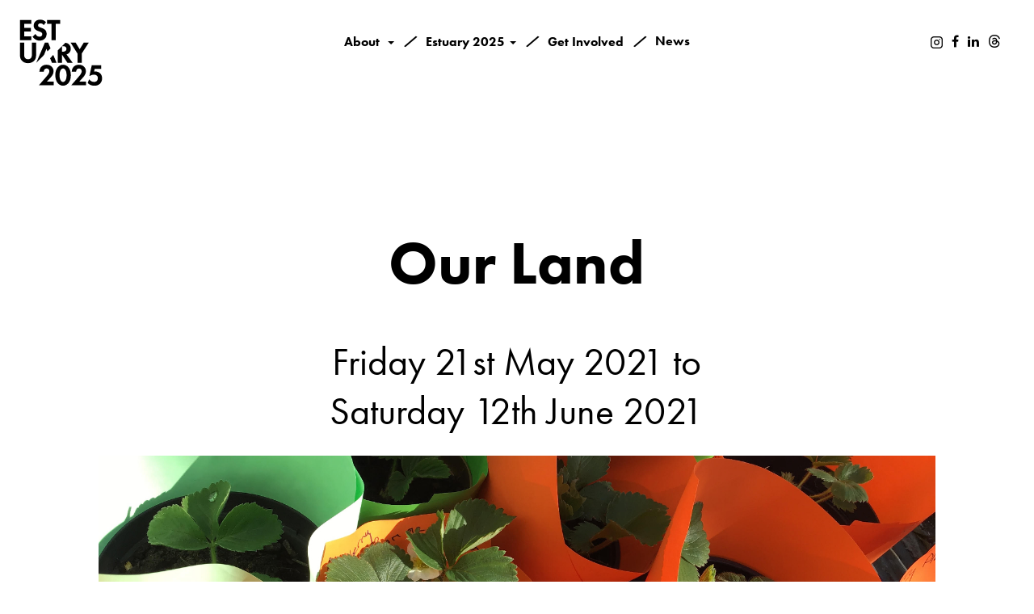

--- FILE ---
content_type: text/html; charset=UTF-8
request_url: https://www.estuaryfestival.com/event/detail/our-land.html
body_size: 14158
content:
<!DOCTYPE html>
<!--[if IE 8]> <html lang="en" class="ie8"> <![endif]-->
<!--[if !IE]><!--> <html lang="en"> <!--<![endif]--><head>
  
  <meta charset="utf-8">
   <title>Our Land</title>
     <meta name="description" content=""> 
     <meta name="keywords" content="">
     <meta property="og:title" content="Our Land"/>
     <meta property="og:url" content="https://www.estuaryfestival.com/event/detail/our-land.html"/>
     <meta property="og:image" content="https://www.estuaryfestival.com/uploads/event/Our_Land_Image-landscape.jpg"/>
     <meta property="og:type" content="website" />
     <meta property="og:description" content=""/>
      <meta name="geo.position" content="" />
     <meta name="geo.placename" content="Essex" />
    <meta name="geo.region" content="GB" />
      <meta name="twitter:card" content="summary_large_image" />
    <meta name="twitter:site" content="@estuaryfestival" />
    <meta name="twitter:title" content="Our Land" />
    <meta name="twitter:description" content="" />
    <meta name="twitter:image:src" content="https://www.estuaryfestival.com/uploads/event/Our_Land_Image-landscape.jpg" />
    <meta name="twitter:domain" content="https://www.estuaryfestival.com/" />
     <meta name="author" content="">
     <link rel="alternate" type="application/rss+xml" title="Estuary Festival 2016 RSS Feed" href="https://www.estuaryfestival.com/rssfeed" /> 
     <script type="application/ld+json">
{
  "@context" : "https://schema.org",
  "@type" : "Organization",
  "name" : "estuaryfestival",
  "url" : "https://www.estuaryfestival.com/",
  "sameAs" : [
    "https://www.facebook.com/estuaryfestival",
    "https://twitter.com/estuaryfestival",
    "https://www.instagram.com/estuaryfestival/"
  ]
}
</script>
   
     
  <!-- Mobile Specific Meta -->
  <meta name="viewport" content="width=device-width, initial-scale=1, maximum-scale=1">
    <meta http-equiv="X-UA-Compatible" content="IE=edge">

    <link href="https://www.estuaryfestival.com/bootstrap/css/bootstrap.min.css" rel="stylesheet" media="screen">
    
    <!-- Plugin Stylesheets -->
   
   <link rel="stylesheet" href="https://cdn.jsdelivr.net/npm/bootstrap-icons@1.11.1/font/bootstrap-icons.css" integrity="sha384-4LISF5TTJX/fLmGSxO53rV4miRxdg84mZsxmO8Rx5jGtp/LbrixFETvWa5a6sESd" crossorigin="anonymous">
   
<link rel="stylesheet" href="https://maxcdn.bootstrapcdn.com/font-awesome/4.6.2/css/font-awesome.min.css">
 <link href="https://www.estuaryfestival.com/css/hamburgers.css" rel="stylesheet" type="text/css">
    
    <!-- Main Stylesheets -->
  <link href="https://www.estuaryfestival.com/css/styles.css" rel="stylesheet" type="text/css">
    
    <!-- add typekit fonts -->
    <script src="https://use.typekit.net/qyy3vwq.js"></script>
	<script>try{Typekit.load({ async: true });}catch(e){}</script>
    
    
    <script src="https://use.typekit.net/fhx5stc.js"></script>
	<script>try{Typekit.load({ async: true });}catch(e){}</script>

  <!--[if lt IE 9]>
    <script src="https://html5shim.googlecode.com/svn/trunk/html5.js"></script>
    <link rel="stylesheet" type="text/css" href="https://www.estuaryfestival.com/css/ie8-and-down.css" />

<!-- Go to www.addthis.com/dashboard to customize your tools -->
<script type="text/javascript" src="//s7.addthis.com/js/300/addthis_widget.js#pubid=ra-573ae7e24c0c6c4c"></script>

<!-- Facebook Pixel Code -->

<script>

!function(f,b,e,v,n,t,s)

{if(f.fbq)return;n=f.fbq=function(){n.callMethod?

n.callMethod.apply(n,arguments):n.queue.push(arguments)};

if(!f._fbq)f._fbq=n;n.push=n;n.loaded=!0;n.version='2.0';

n.queue=[];t=b.createElement(e);t.async=!0;

t.src=v;s=b.getElementsByTagName(e)[0];

s.parentNode.insertBefore(t,s)}(window, document,'script',

'https://connect.facebook.net/en_US/fbevents.js');

fbq('init', '220399109470563');

fbq('track', 'PageView');

 fbq('track', 'Lead');

</script>

<noscript><img height="1" width="1" style="display:none"

src="https://www.facebook.com/tr?id=220399109470563&ev=PageView&noscript=1"

/></noscript>

<!-- End Facebook Pixel Code -->

<script>
  (function(i,s,o,g,r,a,m){i['GoogleAnalyticsObject']=r;i[r]=i[r]||function(){
  (i[r].q=i[r].q||[]).push(arguments)},i[r].l=1*new Date();a=s.createElement(o),
  m=s.getElementsByTagName(o)[0];a.async=1;a.src=g;m.parentNode.insertBefore(a,m)
  })(window,document,'script','https://www.google-analytics.com/analytics.js','ga');

  ga('create', 'UA-77856934-1', 'auto');
  ga('send', 'pageview');
  

</script>    
  
  <![endif]-->
<script src="https://code.jquery.com/jquery-1.10.1.min.js"></script>
<script src="https://www.estuaryfestival.com/js/jqBootstrapValidation.js"></script>
<!-- Validation Stylesheets -->
<link href="https://www.estuaryfestival.com/css/validation.css" rel="stylesheet" type="text/css">
  <!-- Favicon and Apple Icons -->
  <link rel="shortcut icon" href="https://www.estuaryfestival.com/images/favicon.ico">
  <link rel="apple-touch-icon" href="img/icons/apple-touch-icon.png">
  <link rel="apple-touch-icon" sizes="72x72" href="img/icons/apple-touch-icon-72x72.png">
  <link rel="apple-touch-icon" sizes="114x114" href="img/icons/apple-touch-icon-114x114.png">
   <script src="https://www.estuaryfestival.com/bootstrap/js/bootstrap.min.js"></script>
  
    <script type="text/javascript" src="https://cdnjs.cloudflare.com/ajax/libs/bootstrap-datepicker/1.9.0/js/bootstrap-datepicker.min.js"></script>
  <link rel="stylesheet" href="https://cdnjs.cloudflare.com/ajax/libs/bootstrap-datepicker/1.9.0/css/bootstrap-datepicker.min.css" />
</head>
<body class="">


	<script src="https://www.estuaryfestival.com/js/jquery.cookie.js"></script>

  

    <script>
$(document).ready(function() {

	if(navigator.cookieEnabled){

		var cookie_val = $.cookie('newsletter-estuaryfestival', Number);

        // alert(cookie_val);
		var currentDateTime = new Date().getTime();


		if(currentDateTime > cookie_val || typeof(cookie_val) == "undefined"){

			$.removeCookie('newsletter-estuaryfestival', { path: '/' });

			var currentDate = new Date();

			var new_date = currentDate.setDate(currentDate.getDate() + 1);

			$.cookie('newsletter-estuaryfestival', new_date, { expires: 1, path: '/' });


			window.onload = function() {

				setTimeout(function(){

									  $('#newsletter_popup').modal('show');  

									 }, 3000);

				};

	

		}
		else {
			
			setTimeout(function(){
				// alert('hi');
 			//your code here
			$("#at4-share").append("<p onClick = 'show_modal();' class='active-icon popup_out'></p>");
         }, 2000);
		
		}
	}
});

 function show_modal(){
	 $('#newsletter_popup').modal('show');  
	 $(".at4-share p").hide();
	 
	 
 }

 $(document).ready(function() {	



   $('#dontShowPopupNexttime').change(function() {

			if($(this).is(":checked")) {

			$.removeCookie('newsletter-estuaryfestival', { path: '/' });

			var x = 12; //1 years

			var currentDate = new Date();

			var new_date = currentDate.setMonth(currentDate.getMonth() + x);

			

			$.cookie('newsletter-estuaryfestival', new_date, { expires: 365, path: '/' });



			} else {

			$.removeCookie('newsletter-estuaryfestival', { path: '/' });

			var currentDate = new Date();

			var new_date = currentDate.setDate(currentDate.getDate() + 1);

			$.cookie('newsletter-estuaryfestival', new_date, { expires: 1, path: '/' });

			}

	 });
	 
 

	 $('#subsribeButton').click(function() { 

			$.removeCookie('newsletter-estuaryfestival', { path: '/' });

			var x = 12; //1 years

			var currentDate = new Date();

			var new_date = currentDate.setMonth(currentDate.getMonth() + x);

			$.cookie('newsletter-estuaryfestival', new_date, { expires: 365, path: '/' });

			//$('#subscribe-form').submit();

	});

});

    

    </script>

	

	<div class="modal fade" id="newsletter_popup" tabindex="-1" role="dialog" aria-labelledby="myModalLabel" aria-hidden="true">

                              <div class="modal-dialog newsletter">

                                <div class="modal-content" style="border-radius:0;">
                              
                                 <button type="button" class="close white cancelButton" data-dismiss="modal">x</button>


                                    <div class="modal-body">
                                    
                                    	<div class="modal-banner">
                                        
                                        	<!--<img src="https://www.estuaryfestival.com/images/Estuary2025_logo_BW_RGB_black.svg" class="popup_logo">-->
                                            
                                            <img src="https://www.estuaryfestival.com/images/blue-pop-up-2025.jpg" class="">
                                            

                                        	<!--<h3 class="modal-title yourself">NEWSLETTER</h3>-->
                                        
                                        </div>
                                        
                                        <h4 class="text-28" style="padding-bottom: 25px;padding-top: 15px;">Sign up for the Estuary Festival newsletter</h4>
                                    
                                        <div class="hpsignup-inputs">
                                        
                                        	<a href="#" id="showmenu" class="modal_cancel" onclick='myFunction()'>
                                            
                                            <span><img src="https://www.estuaryfestival.com/images/popup_close.png"></span>
                                            <span id="modal_cancel">maybe later</span>
                                            </a>
                                            
                                           <div>
                                            
                                            <p id="formsection" style="display:none;"> Thank you for contacting us. We will be get back to you as early as possible. </p>
                                        
                                            <form action="#" method="post" id="subForm">
                                            
                                            <input id="fieldEmail" name="email" type="text" placeholder="Enter your email address here"  />
                                            
                                            <button id="subsribeButton" class="signup-submit" type="submit">SUBMIT</button>
                                            
                                            </form>
                                           </div>
                                        
                                        </div>
                                       <p>We dislike spam just as much as you, and that is why we don't send it. If you change your
                                            mind, you can unsubscribe at any time. Estuary Festival is a GDPR compliant company.

  										<br />
                                        Click here to view our  <a href="https://www.estuaryfestival.com/privacy.html">privacy policy.</a></p>
                                    
                                    </div>


                                </div>

                              </div>

                            </div>
                            
                            <script>
							//  Contact form
							$('#subForm').submit(function(e){
							  e.preventDefault();
							  // alert('hi');
							  var email = $('#fieldEmail').val();
							  if(email == '') return false;
							  // var name = $('#name').val();
							  var url ='https://www.estuaryfestival.com/form/submitnewsletter';
							  
							 $.post( url, { email: email }, function( data ) {

                          		$( "#formsection" ).html( data );
								$( "#subForm" ).hide();
								$( "#formsection" ).show();
								$( "#modal_cancel" ).text('cancel');
								$('#fieldEmail').val('');
								
                               });
							 
						  });
						  
						$(document).ready(function() {
						  $('#showmenu').click(function() {
							$('.at4-share p').toggleClass('active-icon');
							$('body').removeClass('modal-open');
							$('.fade').removeClass('in');
						  });
						});


						$(document).ready(function() {
						  $('.active-icon').click(function() {
							$('body').toggleClass('modal-open');
							$('.fade').toggleClass('in');
						  });
						});
						
						function myFunction() {
						   
						   $("#at4-share").append("<p onClick = 'back_popup(); 'class='active-icon popup_out'></p>");
						   
						   $( "#formsection" ).hide();
							$( "#subForm" ).show();
							
							
						}
						
						function back_popup(){
						
						 $('body').toggleClass('modal-open');
						 $('.fade').toggleClass('in');
						 $('.popup_out').toggleClass('popup_one');
						 $( "#modal_cancel" ).text('maybe later');
						
						 
						 setTimeout(function() {
									$('.at4-share p').remove();            
								}, 500 );
						 
						}
						
						$('#newsletter_popup').on('hidden.bs.modal', function (e) {
  						// do something...
						  $("#at4-share").append("<p onClick = 'show_modal(); 'class='active-icon popup_out'></p>");
						   $('body').removeClass('body-fixed');
						   $( "#formsection" ).hide();
							$( "#subForm" ).show();
						})
						
						    
				    </script>

<!--<![endif]-->
<section class="navbar-fixed-top inner_header">
    <div class="container">
        <div class="row">
        <div class="col-lg-12">
           
        <nav class="navbar" role="navigation">
        
        <div class="hamburger hamburger--collapse" data-toggle="collapse" data-target=".navbar-ex1-collapse">
            <div class="hamburger-box">
              <div class="hamburger-inner"></div>
            </div>
        </div>
        
        
        <div class="ticker_surround hidden-xs pull-right home">
          <div class="ticker_block">
            <div id="defaultCountdown">
            
            	
            
            </div>
          </div>  
        </div>
        
        <div class="navbar-header">
        
        	<a class="my-logo" href="https://www.estuaryfestival.com/">
            	<!--<img alt="" src="https://www.estuaryfestival.com/images/logo_21.png" />-->
                <!--<img alt="" src="https://www.estuaryfestival.com/images/svg/logo-bw.svg" class="inner-header-logo" />-->
                <img alt="" src="https://www.estuaryfestival.com/images/Estuary2025_logo_BW_RGB_black.svg" class="inner-header-logo" />
            </a>
            
        </div>
        
        <div class="collapse navbar-collapse navbar-ex1-collapse">
        	
            <ul class="nav navbar-nav">
            
            <li class="animate1 dropdown">
            <a class="dropdown-toggle" href="#" id="navbarDropdown" role="button" data-toggle="dropdown" aria-haspopup="true" aria-expanded="false">
            About <span class="caret arrow_d"></span> <span>/</span>
            </a>
            <ul class="dropdown-menu" aria-labelledby="navbarDropdown" style="text-align:left;">
            <li><a class="dropdown-item" href="https://www.estuaryfestival.com/contact.html">Contact</a></li>
 <li><a class="dropdown-item" href="https://www.estuaryfestival.com/estuary-festival-advisory-board.html">Advisory Board</a></li>
            <li><a class="dropdown-item" href="https://www.estuaryfestival.com/the-estuary-story.html">The Estuary story</a></li>
            <li><a class="dropdown-item" href="https://www.estuaryfestival.com/calendar.html">2016 archive</a></li>
            <li><a class="dropdown-item" href="https://www.estuaryfestival.com/estuary-2021-events.html">2021 archive</a></li>
     
            </ul>
            </li>
            
            <li class="animate1 dropdown">
            <a class="dropdown-toggle" href="#" id="navbarDropdown" role="button" data-toggle="dropdown" aria-haspopup="true" aria-expanded="false">
            Estuary 2025<span class="caret arrow_d"></span> <span>/</span>
            </a>
            <ul class="dropdown-menu" aria-labelledby="navbarDropdown" style="text-align:left;">
             <li><a class="dropdown-item" href="https://www.estuaryfestival.com/events2025.html">Calendar</a></li>
           <li><a class="dropdown-item" href="https://www.estuaryfestival.com/artists-2025.html">Estuary 2025 Commissions</a></li>
 <li><a class="dropdown-item" href="https://www.estuaryfestival.com/associated-programme-2025.html">Estuary Anthology</a></li>
            <li><a class="dropdown-item" href="https://www.estuaryfestival.com/map2025.html">Map</a></li>
            <li><a class="dropdown-item" href="https://www.estuaryfestival.com/partners.html">Partners</a></li>
            </ul>
            </li>

<li><a class="animate1" href="https://www.estuaryfestival.com/blog/detail/estuary2025-get-involved.html">Get Involved <span>/</span></a></li>
<li><a class="animate1" href="https://www.estuaryfestival.com/blog.html">News </a></li>


            </ul>
        
        
        
        </div>
        
        <div class="top-social">
            <a href="https://www.instagram.com/estuaryfestival/" target="_blank"><img alt="" src="https://www.estuaryfestival.com/images/inst-black.png" class="inst" /></a>
            <a href="https://www.facebook.com/estuaryfestival" target="_blank"><i class="fa fa-facebook" aria-hidden="true"></i></a> 
            <a href="https://www.linkedin.com/company/estuary-festival" target="_blank"><i class="fa fa-linkedin" aria-hidden="true"></i></a>
            <a href=" https://www.threads.net/@estuaryfestival" target="_blank"><i class="fa bi bi-threads"></i></a>
            
            
            
        </div>
        <!-- /.navbar-collapse --></nav><!-- end navigation --></div>
        </div>
    </div>
</section>

<div class="top_gap"></div>



<section class="about artists pb-0 no_br" xmlns="http://www.w3.org/1999/html">
	<div class="container">
    
        <div class="row">
        
            <div class="col-lg-10 col-lg-offset-1 col-md-10 col-md-offset-1 art-detail-img">
                	<h2>Our Land</h2>
                    <p class="text-20-strong text-center mb-4">Friday 21st May 2021 to <br>Saturday 12th June 2021</p> 


                                     
                	<img src="https://www.estuaryfestival.com/uploads/event/Our_Land_Image-landscape.jpg" class="mb-04">
                	            </div>
        </div>
    </div>
</section>

<section class="scale">

	<div class="container">
    
    	<div class="row">
        
        	<div class="col-lg-8 col-lg-offset-2 col-md-8 col-md-offset-2">
            
            	<div class="row">
                
                	<div class="col-lg-7 col-md-7 adam">
                    
                    	<div class="row">
                        
                        	<div class="col-lg-12 col-md-12">
                            
                            	<h2>Our Land</h2>
                            
                            	<p><em>Our Land</em> is a creative intervention in the form of walking, listening and gardening. Part protest, part possession, part planting.<br /><br />Whose land is this? Our Land explores ideas of belonging, ownership and a collective action, seeking to reclaim and make space. What happens when people whose histories, identities and experiences have not yet been etched request a place on your land.&nbsp;<br /><br /><em>Our Land</em> invites people to claim space on behalf of people they haven&rsquo;t met. On the day you will be given an invitation to think about you and the ground you walk upon, where do you feel at home, can land belong to anybody, can anybody belong to a land?<br /><br />At the end of the walk, you can decide to allow them to put down roots or not.<br /><br /><br /><a href="https://www.estuaryfestival.com/ourland.html?/ourland">Click here for the audiowalk</a></p>
                            
                            </div>
                            
                            <div class="col-lg-12 col-md-12">
                                
                                                                    
                            </div>
                        
                        </div>
            
                    </div>
                    
                    <div class="col-lg-4 col-lg-offset-1 col-md-4 col-md-offset-1">
            
                        <div class="whats_on event_sidebar das">
                    
                            <h4>When</h4>

                            <p>

                            Friday 21st May 2021 to <br>Saturday 12th June 2021<br>11:00 - 17:00                            </p>


                            <h4>Where</h4>
                            
                            <p>Village Green & Our Land near the Marina, Wat Tyler Country Park, Pitsea Hall Lane<br>
                                Pitsea, Basildon<br>
                                SS16 4UH</p>
                                
                            <!--<a href="#">View on map</a>-->
                                                       <h4>Travel</h4>
                            <p>Nearest railway station Pitsea (C2C).</p>
                            
                                                            <h4>Access</h4>
                                <p>Ground floor full disabled access.</p>
                            


                            
                                                        <!--<h4>Share</h4>
                            
                            <div class="on_social">
                            
                            <a href="#"><i class="fa fa-twitter" aria-hidden="true"></i></a>
                            <a href="#"><i class="fa fa-facebook" aria-hidden="true"></i></a>
                            <a href="#"><i class="fa fa-envelope-o" aria-hidden="true"></i></a>
                            
                            </div>-->
                            
                        </div>
                        
                        <div class="graphies"><img src="https://www.estuaryfestival.com/images/sidebar_graphies.png" alt=""></div>
                    
                    </div>
                    
                    
            
            		<div class="col-lg-12 col-md-12 art_btn">

					   <div class='pull-left text-center'><a class='pre' href='https://www.estuaryfestival.com/event/detail/export-explode.html'>Previous</a>
			   <em>[Export_Explode></em>
			   </div><div class='pull-right text-center'><a class='next' href='https://www.estuaryfestival.com/event/detail/the-people-of-1381-outdoor-exhibition.html'> Next</a>
				
				 <em>The People of 1381 Outdoor Exhibition</em>
				 </div
				                    
                    </div> 
                
                </div>
            
            </div>
        
        	
            
            
            
            
            
        </div>
    
    </div>

</section>








<section class="artists no_br at_link pb-0">
	<div class="container">
    	<div class="row">
            <div class="col-lg-10 col-lg-offset-1 col-md-10 col-md-offset-1">
               
                 <hr class="pb-5">
            
                <h2 class="mt-0">Event Artists</h2>
                
            </div>
        </div>
        
        
        <div class="row four_box pt-0">
        
        <div class="col-lg-10 col-lg-offset-1 col-md-10 col-md-offset-1">
        
        <div class="row">
            
                 <div class="col-lg-3 col-md-3 col-sm-6 est_art">
                     <a href="https://www.estuaryfestival.com/artist/detail/andrew-westle.html"><img src="https://www.estuaryfestival.com/uploads/artist/thumbs/thumb_AndrewWestle_Sq.jpg" alt="" /></a>
                     <div class="bg_color">
                         <h3>Andrew Westle</h3>
                         <p>Andrew&rsquo;s work defies neat boundaries to include research, socially engaged arts practice, performance, evaluation, writing, theatre making and public health.</p>
                         <div class="blog-post-more"><a class="new_more" href="https://www.estuaryfestival.com/artist/detail/andrew-westle.html">Read more</a></div>
                         <div class="clearfix"></div>
                         <div class="tri-wt"></div>
                     </div>
                 </div>

           
                 <div class="col-lg-3 col-md-3 col-sm-6 est_art">
                     <a href="https://www.estuaryfestival.com/artist/detail/jo-fong.html"><img src="https://www.estuaryfestival.com/uploads/artist/thumbs/thumb_Jo_Fong_sq.jpeg" alt="" /></a>
                     <div class="bg_color">
                         <h3>Jo Fong</h3>
                         <p>Jo describers herself as&nbsp; "an award-winning, middle-aged, provincial, international artist".</p>
                         <div class="blog-post-more"><a class="new_more" href="https://www.estuaryfestival.com/artist/detail/jo-fong.html">Read more</a></div>
                         <div class="clearfix"></div>
                         <div class="tri-wt"></div>
                     </div>
                 </div>

           
                 <div class="col-lg-3 col-md-3 col-sm-6 est_art">
                     <a href="https://www.estuaryfestival.com/artist/detail/lisa-mattocks.html"><img src="https://www.estuaryfestival.com/uploads/artist/thumbs/thumb_LisaMattocks_Sq.jpg" alt="" /></a>
                     <div class="bg_color">
                         <h3>Lisa Mattocks</h3>
                         <p>Lisa has been documenting, recording, facilitating and making visual art, digital art and performance for just over a decade.</p>
                         <div class="blog-post-more"><a class="new_more" href="https://www.estuaryfestival.com/artist/detail/lisa-mattocks.html">Read more</a></div>
                         <div class="clearfix"></div>
                         <div class="tri-wt"></div>
                     </div>
                 </div>

           
                 <div class="col-lg-3 col-md-3 col-sm-6 est_art">
                     <a href="https://www.estuaryfestival.com/artist/detail/sonia-hughes.html"><img src="https://www.estuaryfestival.com/uploads/artist/thumbs/thumb_SoniaHughes_Sq.jpg" alt="" /></a>
                     <div class="bg_color">
                         <h3>Sonia Hughes</h3>
                         <p><span>Sonia Hughes is an artist, writer, performer currently&nbsp;working with&nbsp;Jo Fong on their conversation project Neither Here Nor There.&nbsp;</span></p>
                         <div class="blog-post-more"><a class="new_more" href="https://www.estuaryfestival.com/artist/detail/sonia-hughes.html">Read more</a></div>
                         <div class="clearfix"></div>
                         <div class="tri-wt"></div>
                     </div>
                 </div>

                       <div class="clearfix"> </div>
                     </div>
         </div>
        </div>
    </div>
</section>



<section class="home-sponsors">
<div class="container">
<div class="row">
<div class="col-lg-10 col-lg-offset-1 col-md-10 col-md-offset-1">
<div class="row"><hr>
<div class="col-lg-12">
<h3></h3>
</div>
</div>
<br><br>
<div class="clearfix"></div>
<span><span><span><span><span><span><span><span><span><span><span><span><span><span><span><span><span><span><span><span></span></span></span></span></span></span></span></span></span></span></span></span></span></span></span></span></span></span></span></span></div>
</div>
<!--<div class="row sponsors_logo mob-view">
               <div class="col-lg-2 col-md-3 col-sm-4 col-xs-6">
                  <div>
                     <div>
                        
                        <img src="https://www.estuaryfestival.com/images/logo-1.jpg" alt="" />
                     </div>
                  </div>
               </div>
               <div class="col-lg-2 col-md-3 col-sm-4 col-xs-6">
                  <div>
                     <div>
                       
                     </div>
                  </div>
               </div>
               <div class="col-lg-2 col-md-3 col-sm-4 col-xs-6">
                  <div>
                     <div>
                       
                        <img src="https://www.estuaryfestival.com/images/logo-3.jpg" alt="" />
                     </div>
                  </div>
               </div>
               <div class="col-lg-2 col-md-3 col-sm-4 col-xs-6">
                  <div>
                     <div>
                        
                        <img src="https://www.estuaryfestival.com/images/logo-4.jpg" alt="" />
                     </div>
                  </div>
               </div>
               <div class="col-lg-2 col-md-3 col-sm-4 col-xs-6">
                  <div>
                     <div>
                       
                        <img src="https://www.estuaryfestival.com/images/logo-5.jpg" alt="" />
                     </div>
                  </div>
               </div>
               <div class="col-lg-2 col-md-3 col-sm-4 col-xs-6">
                  <div>
                     <div>
                        
                        <img src="https://www.estuaryfestival.com/images/logo-6.jpg" alt="" />
                     </div>
                  </div>
               </div>
               <div class="col-lg-2 col-md-3 col-sm-4 col-xs-6">
                  <div>
                     <div>
                        
                        <img src="https://www.estuaryfestival.com/images/logo-7.jpg" alt="" />
                     </div>
                  </div>
               </div>
               <div class="col-lg-2 col-md-3 col-sm-4 col-xs-6">
                  <div>
                     <div>
                       
                        <img src="https://www.estuaryfestival.com/images/logo-8.jpg" alt="" />
                     </div>
                  </div>
               </div>
               <div class="col-lg-2 col-md-3 col-sm-4 col-xs-6">
                  <div>
                     <div>
                       
                        <img src="https://www.estuaryfestival.com/images/logo-9.jpg" alt="" />
                     </div>
                  </div>
               </div>
               <div class="col-lg-2 col-md-3 col-sm-4 col-xs-6">
                  <div>
                     <div>
                        
                        <img src="https://www.estuaryfestival.com/images/logo-10.jpg" alt="" />
                     </div>
                  </div>
               </div>
               <div class="col-lg-2 col-md-3 col-sm-4 col-xs-6">
                  <div>
                     <div>
                       
                        <img src="https://www.estuaryfestival.com/images/logo-11.jpg" alt="" />
                     </div>
                  </div>
               </div>
               <div class="col-lg-2 col-md-3 col-sm-4 col-xs-6">
                  <div>
                     <div>
                        
                        <img src="https://www.estuaryfestival.com/images/logo-12.jpg" alt="" />
                     </div>
                  </div>
               </div>
               <div class="col-lg-2 col-md-3 col-sm-4 col-xs-6">
                  <div>
                     <div>
                       
                        <img src="https://www.estuaryfestival.com/images/logo-13.jpg" alt="" />
                     </div>
                  </div>
               </div>
               <div class="col-lg-2 col-md-3 col-sm-4 col-xs-6">


                  <div>
                     <div>
                       
                        <img src="https://www.estuaryfestival.com/images/logo-arts.jpg" alt="" />
                     </div>
                  </div>
               </div>
               <div class="col-lg-2 col-md-3 col-sm-4 col-xs-6">
                  <div>
                     <div>
                        <img src="https://www.estuaryfestival.com/images/logo-fvu.jpg" alt="" />
                     </div>
                  </div>
               </div>
               <div class="col-lg-2 col-md-3 col-sm-4 col-xs-6">
                  <div>
                     <div>
                        <img src="https://www.estuaryfestival.com/images/BATIE_Logo_BWV2.png" alt="" />
                     </div>
                  </div>
               </div>
               <div class="col-lg-2 col-md-3 col-sm-4 col-xs-6">
                  <div>
                     <div>
                        <img src="https://www.estuaryfestival.com/images/logo-jer.jpg" alt="" />
                     </div>
                  </div>
               </div>
               <div class="col-lg-2 col-md-3 col-sm-4 col-xs-6">
                  <div>
                     <div>
                        <img src="https://www.estuaryfestival.com/images/logo-well.jpg" alt="" />
                     </div>
                  </div>
               </div>
               <div class="col-lg-2 col-md-3 col-sm-4 col-xs-6">
                  <div>
                     <div>
                        <img src="https://www.estuaryfestival.com/images/logo-fpg.jpg" alt="" />
                     </div>
                  </div>
               </div>
               <div class="col-lg-2 col-md-3 col-sm-4 col-xs-6">
                  <div>
                     <div>
                        <img src="https://www.estuaryfestival.com/images/Beecroft_Logo_BWV2.png" alt="" />
                     </div>
                  </div>
               </div>
               <div class="col-lg-2 col-md-3 col-sm-4 col-xs-6">
                  <div>
                     <div>
                        <img src="https://www.estuaryfestival.com/images/TAP_Logo_BWV3.png" alt="" />
                     </div>
                  </div>
               </div>
               <div class="col-lg-2 col-md-3 col-sm-4 col-xs-6">
                  <div>
                     <div>
                        <img src="https://www.estuaryfestival.com/images/coalhousefp.png" alt="" />
                     </div>
                  </div>
               </div>
               <div class="col-lg-2 col-md-3 col-sm-4 col-xs-6">
                  <div>
                     <div>
                        <img src="https://www.estuaryfestival.com/images/whitstable.png" alt="" />
                     </div>
                  </div>
               </div>
               <div class="col-lg-2 col-md-3 col-sm-4 col-xs-6">
                  <div>
                     <div>
                        <img src="https://www.estuaryfestival.com/images/groningen.jpg" alt="" />
                     </div>
                  </div>
               </div>
            </div>--></div>
</section> 
<section class="blue_bg_2025">
<div class="container-fluid">
<div class="row">
<!--<img src="https://www.estuaryfestival.com/images/svg/footer-strip.svg" class="f_graphies" /> 
<img src="https://www.estuaryfestival.com/images/mobile-footer-strip.jpg" class="mobile_f_graphies" />
--></div>
</div>
</section>





<section class="home_footer">
<div class="container">
<div class="row">
<div class="col-lg-10 col-lg-offset-1 col-md-10 col-md-offset-1">
<div class="row">
<div class="col-lg-2 col-md-12 col-sm-12 est_footer">
<!--<h3>Presented by</h3>
<img src="https://www.estuaryfestival.com/images/footer_logo.png" class="footer-logo" />--></div>
<div class="col-lg-3 col-lg-offset-1 col-md-3 col-md-offset-1 col-sm-4">
<h5>Menu</h5>
<hr />
<ul>
<ul>
<li><a href="https://www.estuaryfestival.com/">Home</a></li>
<li><a href="https://www.estuaryfestival.com/events2025.html">Programme</a></li>
<li><a href="https://www.estuaryfestival.com/blog.html">News</a></li>
<li><a href="https://www.estuaryfestival.com/get-involved.html">Get Involved</a></li>
<li><a href="https://www.estuaryfestival.com/support.html">Support</a></li>
<li><a href="https://www.estuaryfestival.com/access.html">Access</a></li>
<li><a href="https://www.estuaryfestival.com/climate.html">Climate</a></li>
<li><a href="https://www.estuaryfestival.com/contact.html">Contact</a></li>
<li><a href="https://www.estuaryfestival.com/feedback.html">Feedback</a></li>
<li><a href="https://www.estuaryfestival.com/press.html">Press</a></li>
 <li><a href="https://www.estuaryfestival.com/partners.html">Partners</a></li>
<li><a href="https://www.estuaryfestival.com/privacy.html"> Privacy Policy</a></li>
<li><a href="https://www.estuaryfestival.com/terms-of-use.html">Terms & Conditions</a></li>
</ul>
</ul>
<p style="color: white;">© 2024 Estuary Festival CIC</p>
</div>

<div class="col-lg-6 col-md-6 col-sm-8 contacts">
<h5>Archive</h5>
<hr />
<ul>
<li><a href="https://www.estuaryfestival.com/calendar.html">2016 Archive</a></li>
<li><a href="https://www.estuaryfestival.com/events.html">2021 Programme</a></li>
<li><a href="https://www.estuaryfestival.com/2021-live.html">2021 Live</a></li>
<li><a href="https://www.estuaryfestival.com/artists.html">2021 Artists</a></li>
<li><a href="https://www.estuaryfestival.com/associated-programme.html">2021 Associated</a></li>
<li><a href="https://www.estuaryfestival.com/films-and-podcasts.html">2021 Films and Podcast</a></li>
<li><a href="https://www.estuaryfestival.com/map.html">2021 Map</a></li>
</ul>
</br>

<h5>Contact</h5>
<hr />
<div class="row">
<div class="col-lg-6 col-md-6 col-sm-6">
<p>Estuary Festival CIC<br />
E: <a href="/cdn-cgi/l/email-protection" class="__cf_email__" data-cfemail="30595e565f7055434445514249565543445946515c1e535f5d">[email&#160;protected]</a></p>

<div class="top-social" style="position:relative;">
<!--<a href="http://eepurl.com/iHtpFg" target="_blank"><i class="fa fa-envelope" aria-hidden="true"></i></a> -->

<!--<a href="https://www.instagram.com/estuaryfestival/" target="_blank"><i class="fa fa-instagram" aria-hidden="true"></i></a>-->
<a href="https://www.instagram.com/estuaryfestival/" target="_blank"><img alt="" src="https://www.estuaryfestival.com/images/inst-white.png" class="inst" /></a>
<a href="https://www.facebook.com/estuaryfestival" target="_blank"><i class="fa fa-facebook" aria-hidden="true"></i></a> 
<a href="https://www.linkedin.com/company/estuary-festival" target="_blank"><i class="fa fa-linkedin" aria-hidden="true"></i></a>
<a href=" https://www.threads.net/@estuaryfestival" target="_blank"><i class="fa bi bi-threads"></i></a>



</div>




</div>
<div class="col-lg-6 col-md-6 col-sm-6 mobile_v">


</div>
</div>
</div>
<!--<div class="col-lg-4 col-lg-offset-1 col-md-4 col-md-offset-1 col-sm-4 events">
            
                        <h5>Events</h5>
                        
                        <hr>
                        
                        <ul>
                        
                              <li><a href="https://www.estuaryfestival.com/event/detail/the-clifftown-podcast-">The Clifftown Podcast </a></li>

  <li><a href="https://www.estuaryfestival.com/event/detail/creative-letter-exchange">Creative Letter Exchange</a></li>

  <li><a href="https://www.estuaryfestival.com/event/detail/cloud9-festival">Cloud9 Festival</a></li>

  <li><a href="https://www.estuaryfestival.com/event/detail/medway-estuary-haiflu">Medway Estuary Haiflu</a></li>

  <li><a href="https://www.estuaryfestival.com/event/detail/hydracity-2021">HYDRACITY 2021</a></li>

  <li><a href="https://www.estuaryfestival.com/event/detail/intra-arts">Intra Arts</a></li>

  <li><a href="https://www.estuaryfestival.com/event/detail/rspb-rainham-marshes-nature-reserve">RSPB Rainham Marshes Nature Reserve</a></li>

  <li><a href="https://www.estuaryfestival.com/event/detail/bata-heritage-centre">Bata Heritage Centre</a></li>

  <li><a href="https://www.estuaryfestival.com/event/detail/crossness-engines">Crossness Engines</a></li>

  <li><a href="https://www.estuaryfestival.com/event/detail/jetstream-tours-">Jetstream Tours </a></li>

  <li><a href="https://www.estuaryfestival.com/event/detail/red-sails-over-the-estuary">Red Sails Over The Estuary</a></li>

  <li><a href="https://www.estuaryfestival.com/event/detail/yoga">Sat 22 May - 10:00-10:55 - Yoga</a></li>

  <li><a href="https://www.estuaryfestival.com/event/detail/intra-2121-ebb-flow-festival">Intra 2121 - Ebb & Flow Festival</a></li>

  <li><a href="https://www.estuaryfestival.com/event/detail/salt-sweet-ebb-flow-festival">Salt Sweet - Ebb & Flow Festival</a></li>

  <li><a href="https://www.estuaryfestival.com/event/detail/street-names-ebb-flow-festival">Street Names - Ebb & Flow Festival</a></li>

  <li><a href="https://www.estuaryfestival.com/event/detail/through-the-porthole-ebb-flow-festival">Through the Porthole - Ebb & Flow Festival</a></li>

  <li><a href="https://www.estuaryfestival.com/event/detail/nicola-flower-ebb-flow-festival">Nicola Flower - Ebb & Flow Festival</a></li>

  <li><a href="https://www.estuaryfestival.com/event/detail/shadow-tales-gallery-of-you-ebb-flow-festival">Shadow Tales - Gallery of You! - Ebb & Flow Festival</a></li>

  <li><a href="https://www.estuaryfestival.com/event/detail/shadow-tales-of-intra-ebb-flow-festival">Shadow Tales of Intra - Ebb & Flow Festival</a></li>

  <li><a href="https://www.estuaryfestival.com/event/detail/dizzy-o-dare-audio-trails-ebb-flow-festival">Dizzy O Dare Audio Trails - Ebb & Flow Festival</a></li>

  <li><a href="https://www.estuaryfestival.com/event/detail/photography-victorian-era-ebb-flow-festival">Photography of the Victorian era - Ebb & Flow Festival</a></li>

  <li><a href="https://www.estuaryfestival.com/event/detail/medway-then-and-now-ebb-flow-festival">Medway Then and Now - Ebb & Flow Festival</a></li>

  <li><a href="https://www.estuaryfestival.com/event/detail/sketching-the-ebb-flow-festival">Sketching the Ebb & Flow Festival</a></li>

  <li><a href="https://www.estuaryfestival.com/event/detail/medway-dance-network-ebb-flow-festival">Medway Dance Network - Ebb & Flow Festival</a></li>

  <li><a href="https://www.estuaryfestival.com/event/detail/out-to-dry">Out to Dry</a></li>

  <li><a href="https://www.estuaryfestival.com/event/detail/an-illustrated-map">Thames Estuary Trail: an illustrated map</a></li>

  <li><a href="https://www.estuaryfestival.com/event/detail/thames-estuary-trail">Thames Estuary Trail</a></li>

  <li><a href="https://www.estuaryfestival.com/event/detail/dawn-raga">Sat 22 May - 09:29-09:41 - Dawn Raga</a></li>

  <li><a href="https://www.estuaryfestival.com/event/detail/watermark-shoeburyness-hotel">Watermark - Shoeburyness Hotel</a></li>

  <li><a href="https://www.estuaryfestival.com/event/detail/in-the-landscape">In the Landscape</a></li>

  <li><a href="https://www.estuaryfestival.com/event/detail/port-towns-and-seaside-resorts">Port and Seaside Towns</a></li>

  <li><a href="https://www.estuaryfestival.com/event/detail/key-partners">Key Partners</a></li>

  <li><a href="https://www.estuaryfestival.com/event/detail/water-replies-journals">The Water Replies - Journals</a></li>

  <li><a href="https://www.estuaryfestival.com/event/detail/vanishing-point">Vanishing Point</a></li>

  <li><a href="https://www.estuaryfestival.com/event/detail/watermark-chalkwell-beach">Watermark - Chalkwell Beach</a></li>

  <li><a href="https://www.estuaryfestival.com/event/detail/tremor">Tremor at the Edge of Vision</a></li>

  <li><a href="https://www.estuaryfestival.com/event/detail/hello-retreat">HELLO RETREAT</a></li>

  <li><a href="https://www.estuaryfestival.com/event/detail/-in-the-end-is-the-beginning-towards-the-thames-estuary-"> In The End Is The Beginning. Towards The Thames Estuary </a></li>

  <li><a href="https://www.estuaryfestival.com/event/detail/welcome">Sat 22 May - 11:00-11:30 - An Unknown Earth</a></li>

  <li><a href="https://www.estuaryfestival.com/event/detail/watermark-thameside-nature-reserve">Watermark - Thameside Nature Reserve</a></li>

  <li><a href="https://www.estuaryfestival.com/event/detail/rebel">REBEL</a></li>

  <li><a href="https://www.estuaryfestival.com/event/detail/water-replies-poetry">The Water Replies - Poetry</a></li>

  <li><a href="https://www.estuaryfestival.com/event/detail/waiting-for-climate-change">Waiting for Climate Change</a></li>

  <li><a href="https://www.estuaryfestival.com/event/detail/crude-britannia-">Sat 22 May - 11:30-12:45 - Crude Britannia Pt.1</a></li>

  <li><a href="https://www.estuaryfestival.com/event/detail/watermark---tilbury-ferry-bus-terminus">Watermark - Tilbury Ferry Bus Terminus</a></li>

  <li><a href="https://www.estuaryfestival.com/event/detail/opening-weekend">An Unknown Earth</a></li>

  <li><a href="https://www.estuaryfestival.com/event/detail/an-english-garden">An English Garden</a></li>

  <li><a href="https://www.estuaryfestival.com/event/detail/ness">Ness</a></li>

  <li><a href="https://www.estuaryfestival.com/event/detail/walking-in-the-wake">Sat 22 May - 12:45-13.15 - Walking in the Wake</a></li>

  <li><a href="https://www.estuaryfestival.com/event/detail/watermark---three-daws-gravesend">Watermark - Three Daws Gravesend</a></li>

  <li><a href="https://www.estuaryfestival.com/event/detail/data-tree">Data Tree</a></li>

  <li><a href="https://www.estuaryfestival.com/event/detail/export-explode">[Export_Explode></a></li>

  <li><a href="https://www.estuaryfestival.com/event/detail/our-land">Our Land</a></li>

  <li><a href="https://www.estuaryfestival.com/event/detail/the-people-of-1381-outdoor-exhibition">The People of 1381 Outdoor Exhibition</a></li>

  <li><a href="https://www.estuaryfestival.com/event/detail/resistance-sustenance-protection">Resistance Sustenance Protection</a></li>

  <li><a href="https://www.estuaryfestival.com/event/detail/future-of-energy-">Sat 22 May - 13:30-14:45 - Crude Britannia Pt.2</a></li>

  <li><a href="https://www.estuaryfestival.com/event/detail/mirrors-for-princes-the-white-lion">Mirrors for Princes - The White Lion</a></li>

  <li><a href="https://www.estuaryfestival.com/event/detail/mirrors-for-princes-crooked-billet">Mirrors for Princes - Crooked Billet</a></li>

  <li><a href="https://www.estuaryfestival.com/event/detail/watermark---the-sportsman-seasalter">Watermark - The Sportsman, Seasalter</a></li>

  <li><a href="https://www.estuaryfestival.com/event/detail/mirrors-for-princes-barge-gladys">Mirrors for Princes - Barge Gladys</a></li>

  <li><a href="https://www.estuaryfestival.com/event/detail/mirrors-for-princes-lobster-smack">Mirrors for Princes - Lobster Smack</a></li>

  <li><a href="https://www.estuaryfestival.com/event/detail/mirrors-for-princes-the-worlds-end">Mirrors for Princes - The World's End</a></li>

  <li><a href="https://www.estuaryfestival.com/event/detail/family-activities-and-tours">Family activities & tours</a></li>

  <li><a href="https://www.estuaryfestival.com/event/detail/unbox">Unbox</a></li>

  <li><a href="https://www.estuaryfestival.com/event/detail/i-am-from">Sat 22 May - 15:00-15:20 - I am From</a></li>

  <li><a href="https://www.estuaryfestival.com/event/detail/watermark-the-coffee-pot-leysdown">Watermark - The Coffee Pot Leysdown</a></li>

  <li><a href="https://www.estuaryfestival.com/event/detail/james-jordan-johnson">Sat 22 May - 15:25-15:45 - During the Hour of Darkness</a></li>

  <li><a href="https://www.estuaryfestival.com/event/detail/watermark---broadstairs">Watermark - Broadstairs</a></li>

  <li><a href="https://www.estuaryfestival.com/event/detail/the-storm-cone">The Storm Cone</a></li>

  <li><a href="https://www.estuaryfestival.com/event/detail/zines-as-a-tool-for-activism">Sat 22 May - 15:50-17:00 - Zines and Activism</a></li>

  <li><a href="https://www.estuaryfestival.com/event/detail/whip-it-good">Sat 22 May - 18:00-18:50 - Whip it Good</a></li>

  <li><a href="https://www.estuaryfestival.com/event/detail/from-the-archive-rachel-lichtenstein">From the Archive:  Episode 2</a></li>

  <li><a href="https://www.estuaryfestival.com/event/detail/from-the-archive-episode-1">From the Archive: Episode 1</a></li>

  <li><a href="https://www.estuaryfestival.com/event/detail/shelter-in-place">Shelter in Place </a></li>

  <li><a href="https://www.estuaryfestival.com/event/detail/water-ink-voice">Sat 22 May - 19:00-19:50 - Water. Ink. Voice.</a></li>

  <li><a href="https://www.estuaryfestival.com/event/detail/lore-of-the-wild">Lore of the Wild</a></li>

  <li><a href="https://www.estuaryfestival.com/event/detail/antonio-roberts-event">Sat 22 May - 20:00-21:00 - A Short History of Nearly Everything</a></li>

  <li><a href="https://www.estuaryfestival.com/event/detail/plot-water-laid">PLOT: Water Laid</a></li>

  <li><a href="https://www.estuaryfestival.com/event/detail/the-commons-way">The Commons Way</a></li>

  <li><a href="https://www.estuaryfestival.com/event/detail/14-days-on-the-north-atlantic">14 Days on the North Atlantic</a></li>

  <li><a href="https://www.estuaryfestival.com/event/detail/wasted-voyages-in-the-thames-estuary">Wasted Voyages </a></li>

  <li><a href="https://www.estuaryfestival.com/event/detail/sinking-alloyances-planetary-burial">ROCK REPO Sinking Alloyances + Planetary Burial</a></li>

  <li><a href="https://www.estuaryfestival.com/event/detail/sound-mirrors">Sound Mirrors</a></li>

  <li><a href="https://www.estuaryfestival.com/event/detail/the-first-thing-i-did-was-to-kiss-the-ground">The first thing I did was to kiss the ground</a></li>

  <li><a href="https://www.estuaryfestival.com/event/detail/crude-britannia">Crude Britannia</a></li>

  <li><a href="https://www.estuaryfestival.com/event/detail/unctuous-between-fingers">Unctuous between fingers</a></li>

  <li><a href="https://www.estuaryfestival.com/event/detail/how-to-press-seaweeds-a-video-guide">How to press seaweeds, a video guide</a></li>

  <li><a href="https://www.estuaryfestival.com/event/detail/markers-webb-ellis">Markers</a></li>

  <li><a href="https://www.estuaryfestival.com/event/detail/gyg-talks-art">GYG Talks Art with Bob and Roberta Smith</a></li>

  <li><a href="https://www.estuaryfestival.com/event/detail/zed">ZED</a></li>

  <li><a href="https://www.estuaryfestival.com/event/detail/gyg-talks-art-with-webb-ellis">GYG Talks Art with Webb-Ellis</a></li>

  <li><a href="https://www.estuaryfestival.com/event/detail/gyg-talks-art-with-sadie-hennessy">GYG Talks Art with Sadie Hennessy</a></li>

  <li><a href="https://www.estuaryfestival.com/event/detail/our-time-gravesend-marcus-coates">Our Time - Gravesend</a></li>

  <li><a href="https://www.estuaryfestival.com/event/detail/eliza">ELIZA</a></li>

  <li><a href="https://www.estuaryfestival.com/event/detail/deep-thames-visit-cretaceous">Deep Thames // Visit Cretaceous</a></li>

  <li><a href="https://www.estuaryfestival.com/event/detail/the-ebbsfleet-elephant">The Ebbsfleet Elephant</a></li>

  <li><a href="https://www.estuaryfestival.com/event/detail/no-ordinary-protest">No Ordinary Protest</a></li>

  <li><a href="https://www.estuaryfestival.com/event/detail/in-the-mouth-of-the-river">In the Mouth of the River: Water, Empire & Rebellion</a></li>

  <li><a href="https://www.estuaryfestival.com/event/detail/our-time-rochester-marcus-coates">Our Time - Rochester</a></li>

  <li><a href="https://www.estuaryfestival.com/event/detail/draw-hope-bob-and-roberta-smith">Draw Hope</a></li>

  <li><a href="https://www.estuaryfestival.com/event/detail/draw-hope-workshops">Draw Hope Workshops</a></li>

  <li><a href="https://www.estuaryfestival.com/event/detail/phil-coy-grain">Grain</a></li>

  <li><a href="https://www.estuaryfestival.com/event/detail/escaping-with-magwitch">Escaping with Magwitch</a></li>

  <li><a href="https://www.estuaryfestival.com/event/detail/lissener">Lissener</a></li>

  <li><a href="https://www.estuaryfestival.com/event/detail/our-time-faversham-marcus-coates">Our Time - Faversham</a></li>

  <li><a href="https://www.estuaryfestival.com/event/detail/trolly-reef">Trolley Reef</a></li>

  <li><a href="https://www.estuaryfestival.com/event/detail/our-time-herne-bay-marcus-coates">Our Time - Herne Bay</a></li>

  <li><a href="https://www.estuaryfestival.com/event/detail/our-time-margate-marcus-coates">Our Time - Margate</a></li>

  <li><a href="https://www.estuaryfestival.com/event/detail/26-days-on-the-southern-ocean">26 Days on the Southern Ocean</a></li>

  <li><a href="https://www.estuaryfestival.com/event/detail/and-the-thing-is">and the thing is</a></li>

  <li><a href="https://www.estuaryfestival.com/event/detail/our-time-dartford-marcus-coates">Our Time - Dartford</a></li>

  <li><a href="https://www.estuaryfestival.com/event/detail/the-telling-image">The Telling Image</a></li>

  <li><a href="https://www.estuaryfestival.com/event/detail/letters-to-the-earth">Letters to the Earth</a></li>

  <li><a href="https://www.estuaryfestival.com/event/detail/landscape-and-wildlife-photography-workshop">Landscape and Wildlife Photography Workshop - Hoo Marshes</a></li>

  <li><a href="https://www.estuaryfestival.com/event/detail/reveal">REVEAL</a></li>

  <li><a href="https://www.estuaryfestival.com/event/detail/up-to-your-neck-in-mud">UP TO YOUR NECK IN MUD</a></li>

  <li><a href="https://www.estuaryfestival.com/event/detail/the-cinder-path-project">The Cinder Path Project</a></li>

  <li><a href="https://www.estuaryfestival.com/event/detail/a-hoo-catalog">A Hoo Catalog</a></li>

  <li><a href="https://www.estuaryfestival.com/event/detail/the-strand-125">The Strand 125</a></li>

  <li><a href="https://www.estuaryfestival.com/event/detail/tales-of-the-fanns-walking-arts-festival">Tales of the Fanns: Walking & Arts Festival</a></li>

  <li><a href="https://www.estuaryfestival.com/event/detail/0">Stone Place Stories </a></li>

  <li><a href="https://www.estuaryfestival.com/event/detail/wandering-the-wilderness">Wandering the Wilderness</a></li>

  <li><a href="https://www.estuaryfestival.com/event/detail/swansula-relics-of-estuarine-magic-">Swansula, Relics of Estuarine Magic </a></li>

  <li><a href="https://www.estuaryfestival.com/event/detail/conrad-to-containers-barking-to-beijing">Conrad to Containers: Barking to Beijing</a></li>

  <li><a href="https://www.estuaryfestival.com/event/detail/riverside-soundings-sound-walk">Riverside Soundings - Sound Walk</a></li>

  <li><a href="https://www.estuaryfestival.com/event/detail/flotsam-and-jetsam">Flotsam and Jetsam</a></li>

  <li><a href="https://www.estuaryfestival.com/event/detail/practice-makes-perfect">Practice Makes Perfect</a></li>

  <li><a href="https://www.estuaryfestival.com/event/detail/restorative-drawing">Restorative Drawing with Liz Atkin for Bethlem Gallery</a></li>

  <li><a href="https://www.estuaryfestival.com/event/detail/confluence-estuary">IMPEKA presents Confluence #2: Estuary</a></li>

  <li><a href="https://www.estuaryfestival.com/event/detail/the-sound-of-that-place">The Sound of That Place</a></li>

  <li><a href="https://www.estuaryfestival.com/event/detail/precarious-straits">PRECARIOUS STRAITS</a></li>

  <li><a href="https://www.estuaryfestival.com/event/detail/rubbish-photos-southend-beach-rubbish-project">Rubbish Photos – Southend Beach Rubbish Project</a></li>

  <li><a href="https://www.estuaryfestival.com/event/detail/the-crow-stone-">The Crow Stone</a></li>

  <li><a href="https://www.estuaryfestival.com/event/detail/ripping-landscapes">Ripping Landscapes</a></li>

  <li><a href="https://www.estuaryfestival.com/event/detail/cyanotype-workshops-">Cyanotype Workshops with Southend Beach Rubbish Project</a></li>

  <li><a href="https://www.estuaryfestival.com/event/detail/precarious-straits-exhibition">PRECARIOUS STRAITS – Exhibition</a></li>

  <li><a href="https://www.estuaryfestival.com/event/detail/golden-years-sadie-hennessy">Golden Years</a></li>

  <li><a href="https://www.estuaryfestival.com/event/detail/golden-years-2022">Golden Years</a></li>

  <li><a href="https://www.estuaryfestival.com/event/detail/yoga-with-dirish">Sun 23 May - 09:45-10:40 - Yoga</a></li>

  <li><a href="https://www.estuaryfestival.com/event/detail/welcome-2">Sun 23 May - 10:45-11:00 - Welcome</a></li>

  <li><a href="https://www.estuaryfestival.com/event/detail/walking-in-the-wake-2">Sun 23 May - 11:00-11:20 - Walking in the Wake</a></li>

  <li><a href="https://www.estuaryfestival.com/event/detail/here-her">Sun 23 May - 12:30-13:00 - Here/Her</a></li>

  <li><a href="https://www.estuaryfestival.com/event/detail/her-dreams">Sun 23 May - 14:00-15:00 - Her Dreams are Bigger</a></li>

  <li><a href="https://www.estuaryfestival.com/event/detail/fashion">Sun 23 May - 15:00-16:00 - Maya Scarlette</a></li>

  <li><a href="https://www.estuaryfestival.com/event/detail/bioregionalism">Sun 23 May - 16:00-17:30 - Estuary Bioregionalism</a></li>

  <li><a href="https://www.estuaryfestival.com/event/detail/ayesha-tan-jones">Sun 23 May - 21:50-22:00 - Yearn 2 Dream</a></li>

  <li><a href="https://www.estuaryfestival.com/event/detail/the-sea-view-has-me-again-patrick-wright-shona-illingworth">The Sea View Has Me Again</a></li>

  <li><a href="https://www.estuaryfestival.com/event/detail/a-fleeting-field-station-near-cliffe">A Fleeting Field Station near Cliffe</a></li>

  <li><a href="https://www.estuaryfestival.com/event/detail/east-india-and-the-thames-virtual-tours">East India and The Thames  - A Trilogy </a></li>

  <li><a href="https://www.estuaryfestival.com/event/detail/tilbury-fort">Tilbury Fort</a></li>

  <li><a href="https://www.estuaryfestival.com/event/detail/rainham-rspb">Rainham RSPB</a></li>

  <li><a href="https://www.estuaryfestival.com/event/detail/prittlewell-priory">Prittlewell Priory</a></li>

  <li><a href="https://www.estuaryfestival.com/event/detail/canvey-island-dutch-cottage-museum">Canvey Island Dutch Cottage Museum</a></li>

  <li><a href="https://www.estuaryfestival.com/event/detail/guru-nanak-darbar-gurdwara">Guru Nanak Darbar Gurdwara</a></li>

  <li><a href="https://www.estuaryfestival.com/event/detail/the-crow-stone">The Crow Stone</a></li>

  <li><a href="https://www.estuaryfestival.com/event/detail/hadleigh-farm-estate">Hadleigh Farm Estate</a></li>

  <li><a href="https://www.estuaryfestival.com/event/detail/ramsgate-royal-harbour">Ramsgate Royal Harbour</a></li>

  <li><a href="https://www.estuaryfestival.com/event/detail/elmley-nature-reserve">Elmley Nature Reserve</a></li>

  <li><a href="https://www.estuaryfestival.com/event/detail/decoy">Decoy</a></li>

  <li><a href="https://www.estuaryfestival.com/event/detail/thurrock-island-2021">Thurrock Island 2021: Bryony and the Big Beach Clean Up</a></li>

  <li><a href="https://www.estuaryfestival.com/event/detail/degree-showcase">Canterbury Christ Church University’s Degree Showcase</a></li>

  <li><a href="https://www.estuaryfestival.com/event/detail/same-river-twice">Same River Twice</a></li>

  <li><a href="https://www.estuaryfestival.com/event/detail/breaching-the-boundary">Breaching the Boundary</a></li>

  <li><a href="https://www.estuaryfestival.com/event/detail/in-the-process-of-knitting-a-netting">In the Process of Knitting A Netting</a></li>

  <li><a href="https://www.estuaryfestival.com/event/detail/estuary-live-lounge">Estuary Live Lounge</a></li>

  <li><a href="https://www.estuaryfestival.com/event/detail/place-and-purpose">Obsessive Pursuit: Place and its Purpose</a></li>

  <li><a href="https://www.estuaryfestival.com/event/detail/place-and-purpose-2">Wed 26 May - 19:00-21:00 -  Obsessive Pursuit</a></li>

  <li><a href="https://www.estuaryfestival.com/event/detail/identity-cohesion-plus">Identity</a></li>

  <li><a href="https://www.estuaryfestival.com/event/detail/the-graphic-language-of-the-seaside-exhibition">The Graphic Language of the Seaside Exhibition</a></li>

  <li><a href="https://www.estuaryfestival.com/event/detail/jan-morris-lecture">Rediscovering Magic in the Landscape</a></li>

  <li><a href="https://www.estuaryfestival.com/event/detail/the-great-tide">The Great Tide: Flooding, Landscape and Memory</a></li>

  <li><a href="https://www.estuaryfestival.com/event/detail/cruising-the-estuary-">Cruising the Estuary </a></li>

  <li><a href="https://www.estuaryfestival.com/event/detail/rising-from-the-ashes">Rising from the Ashes – The Restoration of the Dockyard Church</a></li>

  <li><a href="https://www.estuaryfestival.com/event/detail/ewt-gunners-park-walk">EWT Gunners Park Walk</a></li>

  <li><a href="https://www.estuaryfestival.com/event/detail/resistance-book-launch-">Fri 28 May - 19:00-21:00 - Resistance Sustenance Protection</a></li>

  <li><a href="https://www.estuaryfestival.com/event/detail/the-return-of-the-fleet-spring-heads">The Return of the Fleet Spring Heads</a></li>

  <li><a href="https://www.estuaryfestival.com/event/detail/scorched-earth-feeling-awkward-spinning-a-web">Scorched earth - Feeling awkward - Spinning a web.</a></li>

  <li><a href="https://www.estuaryfestival.com/event/detail/crude-britannia-saturday-29-may">Sat 29 May - 14:00-15:00 - Crude Britannia - The Estuary’s empire of oil</a></li>

  <li><a href="https://www.estuaryfestival.com/event/detail/rebel-gunners">REBEL at Gunners Park</a></li>

  <li><a href="https://www.estuaryfestival.com/event/detail/merge">Merge</a></li>

  <li><a href="https://www.estuaryfestival.com/event/detail/arts-in-transit">Arts in Transit</a></li>

  <li><a href="https://www.estuaryfestival.com/event/detail/estuary-broadcasts-rtm-fm">Estuary Broadcasts RTM.FM</a></li>

  <li><a href="https://www.estuaryfestival.com/event/detail/explore-thamesmead">Explore Thamesmead </a></li>

  <li><a href="https://www.estuaryfestival.com/event/detail/hidden-heroines-the-untold-stories-of-the-women-of-the-dockyard">Hidden Heroines: the untold stories of the women of the Dockyard</a></li>

  <li><a href="https://www.estuaryfestival.com/event/detail/r-o-y-mar">Río y Mar (River and Sea)</a></li>

  <li><a href="https://www.estuaryfestival.com/event/detail/art-on-the-rails">Art on the Rails</a></li>

  <li><a href="https://www.estuaryfestival.com/event/detail/nature-inside-the-famous-exbury-egg">Nature inside the famous Exbury Egg | new installation by artist Bhajan Hunjan</a></li>

  <li><a href="https://www.estuaryfestival.com/event/detail/estuary-imaginarium-tidal-treasures-from-the-thames">Estuary Imaginarium: Tidal treasures from the Thames</a></li>

  <li><a href="https://www.estuaryfestival.com/event/detail/an-estuary-reading-group">An Estuary Reading Group</a></li>

  <li><a href="https://www.estuaryfestival.com/event/detail/galleons-coffins-drunken-sailors-">Galleons Coffins & Drunken Sailors </a></li>

  <li><a href="https://www.estuaryfestival.com/event/detail/thames-run-source-to-sea">Thames Run: Source to Sea</a></li>

  <li><a href="https://www.estuaryfestival.com/event/detail/lower-halstow-landscape-photography-workshop">Lower Halstow - Landscape Photography Workshop</a></li>

  <li><a href="https://www.estuaryfestival.com/event/detail/speaking-from-shelter-in-place">Wed 2 Jun - 19:00-21:00 - Speaking from Shelter in Place</a></li>

  <li><a href="https://www.estuaryfestival.com/event/detail/artist-talk-mary-mattingly">Thurs 3 Jun - 19:00-21:00 - Artist Talk: Mary Mattingly</a></li>

  <li><a href="https://www.estuaryfestival.com/event/detail/handwriting-the-constitution">Handwriting the Constitution - Fri 4 Jun - 19:00-21:00</a></li>

  <li><a href="https://www.estuaryfestival.com/event/detail/walk-talk-draw">Walk, Talk, Draw</a></li>

  <li><a href="https://www.estuaryfestival.com/event/detail/gravesham-estuary-fringe-festival">Gravesham Estuary Fringe Festival 2021</a></li>

  <li><a href="https://www.estuaryfestival.com/event/detail/siltings">SILTings</a></li>

  <li><a href="https://www.estuaryfestival.com/event/detail/rebel-at-chalkwell-park">REBEL at Chalkwell Park</a></li>

  <li><a href="https://www.estuaryfestival.com/event/detail/crude-britannia-saturday-5-june">Sat 5 June - 14:00-15:00 -  Crude Britannia - The Estuary’s empire of gas</a></li>

  <li><a href="https://www.estuaryfestival.com/event/detail/trail-of-the-blue-porcupine">Trail of the Blue Porcupine – towards the Watery (H)edges of Gravesend</a></li>

  <li><a href="https://www.estuaryfestival.com/event/detail/under-big-skies">Under Big Skies</a></li>

  <li><a href="https://www.estuaryfestival.com/event/detail/estuary-stories">Estuary Stories</a></li>

  <li><a href="https://www.estuaryfestival.com/event/detail/scratch-memories-of-the-thames">Scratch Memories of the Thames</a></li>

  <li><a href="https://www.estuaryfestival.com/event/detail/tales-of-lands-and-seas">Tales of Lands and Seas</a></li>

  <li><a href="https://www.estuaryfestival.com/event/detail/the-rebellious-page">Wed 9 Jun - 19:00-21:00 - The Rebellious Page</a></li>

  <li><a href="https://www.estuaryfestival.com/event/detail/gender-place-and-race">Thurs 10 Jun - 19:00-21:00 - Intersections in the Art of Elsa James</a></li>

  <li><a href="https://www.estuaryfestival.com/event/detail/t100-dreaming">T100 Dreaming</a></li>

  <li><a href="https://www.estuaryfestival.com/event/detail/sutton-manor">Suttons Manor</a></li>

  <li><a href="https://www.estuaryfestival.com/event/detail/suttons-manor-talk">Fri 11 Jun - 19:30-21:30 - Suttons Manor </a></li>

  <li><a href="https://www.estuaryfestival.com/event/detail/art-society-nature-photographic-residency">Art, Society, Nature Photographic Residency</a></li>

  <li><a href="https://www.estuaryfestival.com/event/detail/the-lesnes-hundred">The Lesnes Hundred</a></li>

  <li><a href="https://www.estuaryfestival.com/event/detail/future-archeology-of-ebbsfleet">Future Archeology of Ebbsfleet</a></li>

  <li><a href="https://www.estuaryfestival.com/event/detail/crude-britannia-saturday-12-june">Sat 12 Jun - 14:00-15:00 - Crude Britannia - The Commonwealth of Wind</a></li>

  <li><a href="https://www.estuaryfestival.com/event/detail/the-first-thing-i-did-was-to-kiss-the-ground-conversation-and-cook-along">Sat 12 Jun - 18:00-19:00 - The first thing I did was to kiss the ground - conversation and cook along</a></li>

  <li><a href="https://www.estuaryfestival.com/event/detail/and-what-would-you-say">and what would you say? – Virtual Film Screening</a></li>

  <li><a href="https://www.estuaryfestival.com/event/detail/exchanged-tides">Exchanged Tides</a></li>

  <li><a href="https://www.estuaryfestival.com/event/detail/darent-valley-confluences-to-gravesend">Darent Valley Confluences to Gravesend</a></li>

  <li><a href="https://www.estuaryfestival.com/event/detail/the-enraptured-tourist">‘The Enraptured Tourist’: Ruskin and France Talk</a></li>

  <li><a href="https://www.estuaryfestival.com/event/detail/the-rising-tide">The Rising Tide: A Story Trail </a></li>

  <li><a href="https://www.estuaryfestival.com/event/detail/landfill-audio-report">Landfill Audio Report</a></li>

  <li><a href="https://www.estuaryfestival.com/event/detail/rainham-marshes-rainham-barges">Rainham Marshes/Rainham Barges</a></li>

  <li><a href="https://www.estuaryfestival.com/event/detail/two-tree-island">Two Tree Island</a></li>

  <li><a href="https://www.estuaryfestival.com/event/detail/fogged-mirror">Fogged Mirror</a></li>

  <li><a href="https://www.estuaryfestival.com/event/detail/outfall">Outfall</a></li>

  <li><a href="https://www.estuaryfestival.com/event/detail/live-programme">Live Programme</a></li>

  <li><a href="https://www.estuaryfestival.com/event/detail/subterranean-cosmic-dreaming">Subterranean Cosmic Dreaming Part 2: Creating a Museum of Futurology </a></li>

  <li><a href="https://www.estuaryfestival.com/event/detail/a-refractive-view">A Refracted View</a></li>

  <li><a href="https://www.estuaryfestival.com/event/detail/beach-of-dreams">Beach of Dreams </a></li>

  <li><a href="https://www.estuaryfestival.com/event/detail/tilbury-bridge-walkway-of-memories-">Tilbury Bridge Walkway of Memories </a></li>

  <li><a href="https://www.estuaryfestival.com/event/detail/silt">SILT</a></li>

  <li><a href="https://www.estuaryfestival.com/event/detail/nattsong">Nattsong</a></li>

  <li><a href="https://www.estuaryfestival.com/event/detail/nattsong-live">Fri 5 Nov - 18:00-19:00 - Nattsong (Live Stream)</a></li>



                        
                        </ul>
                    
                    </div> --></div>
</div>
</div>
</div>
</section>
<!-- Bootstrap JavaScript -->


<script data-cfasync="false" src="/cdn-cgi/scripts/5c5dd728/cloudflare-static/email-decode.min.js"></script><script src="https://www.estuaryfestival.com/js/custom.js"></script>
<script type="text/javascript" src="https://www.estuaryfestival.com/js/jquery.plugin.min.js"></script> 


<style>
.right_artists a h5 {
    font-size: 24px;
    font-weight: 400;
}
@media (max-width: 980px) {

.at4-hide {
    display: block !important;
    opacity: 1 !important;
}
}

</style>


<script defer src="https://static.cloudflareinsights.com/beacon.min.js/vcd15cbe7772f49c399c6a5babf22c1241717689176015" integrity="sha512-ZpsOmlRQV6y907TI0dKBHq9Md29nnaEIPlkf84rnaERnq6zvWvPUqr2ft8M1aS28oN72PdrCzSjY4U6VaAw1EQ==" data-cf-beacon='{"version":"2024.11.0","token":"0ad5dd659f614671ad22152f328946e2","r":1,"server_timing":{"name":{"cfCacheStatus":true,"cfEdge":true,"cfExtPri":true,"cfL4":true,"cfOrigin":true,"cfSpeedBrain":true},"location_startswith":null}}' crossorigin="anonymous"></script>
</body>
</html>



--- FILE ---
content_type: text/css
request_url: https://www.estuaryfestival.com/css/styles.css
body_size: 16228
content:

/* Main CSS
***********************************************/

html, body{
	height:100%;
}

body{
	font-size:18px;
	background:#fff;
	line-height:36px;
	color:#000;
	font-family:"futura-pt";
}

* {
	-webkit-box-sizing: border-box;
	-moz-box-sizing: border-box;
	-ms-box-sizing: border-box;
	box-sizing: border-box;
}
.bold-10{
	font-weight:bold;
	font-size:22px;	
}

h1,h2,h3,h4,h5,h6 {
	font-family:"futura-pt";
	font-weight:bold;
}

ul,li {
	font-family:"futura-pt";
}

p,a,span{
	font-family:"futura-pt";
}

h1{
	font-size:50px;
}

h2{
	font-size:48px;
	margin-bottom:30px;
}
h2 span{
	color:#1cff1c;
	font-weight:normal;
	font-style:italic;
}

h3{
	font-size:32px;
}

h3 span{
	color:#1cff1c;
	font-weight:normal;
	font-style:italic;
}

h4{
	font-size:25px;
	line-height:36px;
}
h4.text-28{
	font-size:28px;
}

h5{
	font-size:18px;
}

h6{
	font-size:14px;
}

p{
	font-size:22px;
}
li{
	font-size:22px;
}
ul{
	padding-left:20px;
}
hr{
	border-top:1px #bcbcbc solid;
	}
.green-text{
	color:#1cff1c;
}

img {
	width:100%;
}
.img-responsive{
	max-width:100%;
	width:auto;	
}
input{
	border-radius:0;
}
input::-moz-placeholder {
    font-family:"museo-slab";
}
.p-0{
	padding: 0 !important;
	}
.pt-0{
	padding-top: 0 !important;
	}
.pb-0{
	padding-bottom: 0 !important;
	}
.pb-5{
	padding-bottom: 30px !important;
	}	
.mt-0{
	margin-top: 0 !important;
	}
.mb-0{
	margin-bottom: 0 !important;
	}
.mr-0{margin-right:0 !important;}
.mb-04{
	margin-bottom: 20px;
	}	
.mb-5{
	margin-bottom: 70px;
	}
.pb-100{
	padding-bottom:100px !important;
	}	
.no_br{
	border-bottom:0 !important;
	}
.text-center{text-align:center !important;}	
p.pink{
	color:#ff0085;
	font-size:15px;
	font-weight: bold;
	}
a{color:#1cff1c;}
a:hover, a:focus{color:#008ae6; text-decoration:none;}

.vertical_center {
    display: table;
    height: 100%;
    width: 100%;
	}
.middle {
    display: table-cell;
    position: relative;
    vertical-align: middle;
	}

.breadcrumbs{
	margin-top:40px;
}
.breadcrumbs ul{
	list-style-type:none;
	margin-left:0;
	padding-left:0;
}

.breadcrumbs ul li{
	display:inline;
}

.blog-post-tags ul, .blog-item-tags ul, .blog-feature-tags ul{
	list-style-type:none;
	margin-left:0;
	padding-left:0;
}

.blog-post-tags ul li, .blog-item-tags ul li, .blog-feature-tags ul li{
	display:inline;
}

.animate1{
	-webkit-transition: all 0.5s ease-in-out;
		-moz-transition: all 0.5s ease-in-out;
        -ms-transition: all 0.5s ease-in-out;
        -o-transition: all 0.5s ease-in-out;
		transition: all 0.5s ease-in-out;
}

.mobile_2025{
	display:none;
	}
	
	
/* make keyframes that tell the start state and the end state of our object */
@-webkit-keyframes fadeIn { from { opacity:0; } to { opacity:1; } }
@-moz-keyframes fadeIn { from { opacity:0; } to { opacity:1; } }
@-ms-keyframes fadeIn { from { opacity:0; } to { opacity:1; } }
@keyframes fadeIn { from { opacity:0; } to { opacity:1; } }
 
 .mob{
	display:none !important;
	}
.orange_bg{
	background:#ff5a32;
	}
.green_bg{
	background:#1eff1e;
	}
.white_text p{
	color:#fff !important;
	}
.white_text h2 a{
	color:#fff !important;
	text-decoration:underline;
	}	
.white_text h2 a:hover{
	color:#000 !important;
	}	

/*new change*/

.font_size_new h2{
	font-size:48px !important;
	}
.font_size_new p{
	font-size:35px !important;
	line-height:39px;
	text-align:justify;
	padding-bottom:20px;
	}
.on_event_size h2 {
    font-size: 75px;
    margin-bottom: 35px !important;
}
.on_event_size p {
    font-size: 48px !important;
	color:#6F6F6F;
	font-weight: 400 !important;
	}

 /* 03-09-2014 for cookie pop up this has been commented
 .fade-in {
    opacity:0;  
    -webkit-animation:fadeIn ease-in 1; 
    -moz-animation:fadeIn ease-in 1;
	-ms-animation:fadeIn ease-in 1;
    animation:fadeIn ease-in 1;
 
    -webkit-animation-fill-mode:forwards; 
    -moz-animation-fill-mode:forwards;
    -ms-animation-fill-mode:forwards;
    animation-fill-mode:forwards;
 
    -webkit-animation-duration:0.5s;
    -moz-animation-duration:0.5s;
    -ms-animation-duration:0.5s;
    animation-duration:0.5s;
}*/

/*.fade-in.one {
-webkit-animation-delay: 0.7s;
-moz-animation-delay: 0.7s;
-ms-animation-delay: 0.7s;
animation-delay: 0.7s;
}*/

.mg_auto{
	margin:0 auto;
	float:none !important;
	}
	
.pl-15{
	padding-left:15px;
	}
.d-inline{
	display:inline-block !important;
	}	
.nav-tabs {
    border-bottom: 1px solid #ddd;
	margin-bottom:30px;
	margin-top: 90px;
}	
.nav-tabs > li > a {
    margin-right: 25px;
    line-height: 1.42857143;
    border:0;
    border-radius: 0;
    background: #ff7700;
    color: #fff;
    padding: 5px;
    width:230px;
	max-width:100%;
    text-align: center;
	font-weight:bold;
}
.nav-tabs > li > a:hover {
    border-color: #eee #eee #ddd;
    background:#ff7700;
}
.nav-tabs > li.active > a, .nav-tabs > li.active > a:focus, .nav-tabs > li.active > a:hover {
    color: #fff;
    cursor: default;
    background-color:#ff48b0;
    border:0;
      border-bottom-color: rgb(221, 221, 221);
    border-bottom-color: transparent;
}		

/* Main Content
************************************/
.common_sec{
	padding-top: 100px;
	padding-bottom: 100px;
	}
.main_block {
	padding:40px 0;
	}
.container{
	width:100%;
	max-width: 1920px;
	}

/* Header
***********************************/

.header {
	background:transparent;
	margin-bottom:20px;
	padding-top:0;
	position:absolute;
	width:100%;
	left:0;
	right:0;
	top: 0;
	z-index:999;
	}
.inner_header{
	}
.top_gap{
	padding-top: 235px;
	}

/* count down
***********************************/

.ticker_surround{
	margin-top:25px;
	}
.ticker_surround.home{
	margin-top:5px;
	}
.ticker_surround.inner{
	margin-bottom:25px;
	}
.countdown-section{
	color:#fff;
	font-size:22px;
	margin-right:15px;
	font-weight:bold;
	}
.countdown-amount{
	color:#1cff1c;
	font-size:25px;
	margin-right:7px;
	}



/* Navigation
***********************************/

img.logo_h{
	width:0;
	transition: all 0.5s ease-in-out 0s;
	}
.navbar-fixed-top {
    transition: all 0.5s ease-in-out 0s;
	background: transparent;
	}
.navbar-fixed-bottom .navbar-collapse, .navbar-fixed-top .navbar-collapse {
    max-height: 100%;
	}
.navbar-collapse.collapse{
	margin-top: 30px;
	transition: all 0.5s ease-in-out 0s;
	}	
.my-logo{
	position:absolute;
	top:-1px;
	left:-16px;
	}
.navbar-header{
	opacity: 1;
	transition: all 0.5s ease-in-out 0s;
	}
.collapse {
	/*max-width:800px; width of menu will vary*/
	float:none;
	margin-top:10px;
	}
.navbar-collapse {
	text-align: center;
	max-height:none;
	clear:right;
	}
.navbar{
	transition: all 0.5s ease-in-out 0s;
	}
.navbar-nav {
	margin-right:0px;
	}
.navbar ul.nav {
	margin-right:0px;
	display: inline-block !important;
	float: none;
	}
.nav li.back {
	display:none;
	}
.navbar .nav > li > a{
    font-family: "futura-pt";
	font-weight:bold;
	font-size: 18px;
	/*text-transform: uppercase;*/
	display: block;
	padding: 10px 6px 10px 0;
	color: #fff;
	text-shadow: none;
	/*margin-right:15px;*/
	/*letter-spacing:2px;*/
	}
.navbar .nav > li > a > span {
    margin-left: 6px;
    transform: rotate(20deg);
    -ms-transform: rotate(20deg);
    -webkit-transform: rotate(20deg);
    display: inline-block;
    font-size: 18px;
    padding: 0 5px;
}
.navbar .nav > li > a > span.arrow_d {
	transform: rotate(0deg);
    -ms-transform: rotate(0deg);
    -webkit-transform: rotate(0deg);
    padding:0;
	}

.navbar .nav > li:last-child > a{
	margin-right:0;
	padding-right:0;
	}
.navbar .nav > li > a:focus, 
.navbar .nav > li > a:hover{
	color: #ff48b0;
	background:transparent;
	}
.shrinking .navbar .nav > li > a:focus, 
.shrinking .navbar .nav > li > a:hover{
	color: #000;
	background:transparent;
	}	
.navbar .nav > .active > a, 
.navbar .nav > .active > a:hover, 
.navbar .nav > .active > a:focus {
	color: #1cff1c;
	text-decoration: none;
	background:transparent;
	webkit-box-shadow:none;
	-moz-box-shadow:none;
	box-shadow:none;
	}
.navbar-toggle {
	left:15px;
	padding-right:22px !important;
	background:#f5f5f5;
	-webkit-border-radius: 0;
    -moz-border-radius:0;
    border-radius: 0;
	-webkit-transition: all 0.5s ease;
	-moz-transition: all 0.5s ease;
	-ms-transition: all 0.5s ease;
	-o-transition: all 0.5s ease;
	transition: all 0.5s ease;
	}
.icon-bar {
	position:relative;
	bottom:3px;
	}
.navbar .navicon {
	font-size:25px;
	}
li.nomarg a {
	margin-right:0px !important;
	}
.nav .open > a, .nav .open > a:focus, .nav .open > a:hover {
  background-color: transparent;
}	
	
.navbar-nav > li > .dropdown-menu {
	text-align: center;
	background: #fff;
	padding: 12px 0;
	border-radius: 0;
	}
.navbar-nav > li > .dropdown-menu span{
	width: 0; 
	height: 0; 
	border-left: 20px solid transparent;
	border-right: 20px solid transparent;
	border-bottom: 15px solid #1dff1b;
	position: absolute;
	top: -10px;
	left: 0;
	right: 0;
	margin:0 auto;
	}
.navbar-nav > li > .dropdown-menu a {
	/*text-align:right;*/
	font-size: 14px;
	font-weight: normal;
	text-transform: uppercase;
	color: #000;
	}
.navbar-nav > li > .dropdown-menu a:hover{
	background: #000;
	color: #FFF;
	}

.top-social{
	padding-right:20px;
	font-size:24px;
	color:#000;
	position: absolute;
	right: 0;
	top: 30px;
	transition: all 0.5s ease-in-out 0s;
	}
.top-social a .fa{
	font-size:16px;
	color:#FFF;
	margin-right:5px;
	}
img.inst{
	width: 15px;
    margin-right: 5px;
  }	

.bg_asso_pr_2025 img.inst{
	filter: brightness(0) invert(1);
	}



	
.top-social a:hover .fa{
	color:#000;
	}
.top-social span{
	font-size:16px;
	color:#1cff1c;
	}
.top-social-contact a .fa{
	font-size:16px;
	color:#000;
	margin-right:5px;
	}

/* For Inner Header
***********************************/

.shrinking{
	background:#fff;
	}
.orange_header.shrinking{
	background:#ff5a32;
	}	
	
.inner_header .navbar .nav > li > a{
	color: #000;
	}
.inner_header.shrinking .navbar .nav > li > a {
    color: #000;
}	
.inner_header .navbar .nav > li > a:hover{
	color: #008ae6;
	}
.inner_header.shrinking .navbar .nav > li > a:hover{
	color: #000;
	}	
.inner_header .top-social a .fa{
	color:#000;
	}
.inner_header.shrinking .top-social a .fa {
    color: #000;
}	
.inner_header .top-social a:hover .fa{
	color:#009bff;
	}
.orange-header.inner_header .navbar .nav > li > a:hover {
    color: #ff7700;
}
.shrinking img.inner-header-logo {
    width: 135px;
    transition:all 0.4s ease-in-out 0s;
  }



	
/* Navigation End
***********************************/

/* Banner
***********************************/

.grs_one{
	position: absolute;
	right: 0;
	bottom: 0;
	}


/* associated-programme-2025 (black page)
***********************************/

.bg_asso_pr_2025{
	background:#000;
	}
.bg_asso_pr_2025 .orange_bg{
	display:none;
	}
.bg_asso_pr_2025 .artist2025 {
  padding-top: 150px !important;
}
.antho_detail_body.bg_asso_pr_2025 .artist2025 {
  padding-top: 60px !important;
}
.bg_asso_pr_2025 .event_header_2025 {
  background:#000;
}
.antho_detail_body .scale{
	background:#fff;
	padding-top:40px;
	}
.bg_asso_pr_2025 .shrinking {
  background:#000;
}
.bg_asso_pr_2025 .inner_header .navbar .nav > li > a {
  color: #fff;
}
.bg_asso_pr_2025 .inner_header.shrinking .navbar .nav > li > a {
  color: #fff;
}
.bg_asso_pr_2025 .inner_header .top-social a .fa {
  color: #fff;
}
.bg_asso_pr_2025 .inner_header.shrinking .top-social a .fa {
  color: #fff;
}
.bg_asso_pr_2025 img.inner-header-logo{
	filter: brightness(0) invert(1);
	}
.bg_asso_pr_2025 .artists h2{
	color: #fff;
}

/* event header*/

.event_header_2025{
  transition:all 0.5s ease-in-out 0s;
  background:#fff;
}

.events-header-listing-2025{
	background:#1eff1e;
	}



.event_header_2025 img.inner-header-logo {
  width: 135px;
}

.bg_asso_pr_2025 .artists h2{
	color: #fff;
}

.bg_asso_pr_2025 img.estuary_anthology{
	width:500px;
	max-width:100%;
	}

	
.bg_asso_pr_2025 .blue_bg_2025 {
  background:#000;
  display:none;
}	
.bg_asso_pr_2025 .home_footer{
	background:#000;
	}	
.bg_asso_pr_2025 .four_box .tri-wt {
  width: 0;
  height: 0;
  border-top:100px solid transparent;
  border-right:100px solid #000 !important;
}
.bg_asso_pr_2025 .home-sponsors{
	background:#fff;
	}	
.bg_asso_pr_2025 .home-sponsors hr{
	display:none;
	}	

/* Slider
***********************************/

.showcase {
	padding:20px 0 !important;
	}
.carousel {
	margin-bottom:0px;
	}
.carousel-control {
	position: absolute;
	top: 0;
	left: 0;
	width: 25px;
	height: 100%;
	margin-top: 0;
	font-size: 60px;
	font-weight: 100;
	line-height: 30px;
	color: #ffffff;
	text-align: center;
	background: none;
	border:none;
	-webkit-border-radius: 0;
	-moz-border-radius: 0;
	border-radius:0;
	opacity:1 !important;
	filter: alpha(opacity=30);
	padding:0 50px;
	}

.carousel-control.right {
	right:0;
	background-image: url(../images/arrow_right_white.svg);
	background-repeat: no-repeat;
	background-position: center;
	z-index: 99;
	background-size: 25px;
	}

.carousel-control.left {
	background-image: url(../images/arrow_left_white.svg);
	background-repeat: no-repeat;
	background-position: center;
	z-index: 99;
	background-size: 25px;
	}
.carousel-indicators{
	bottom: 100px;
	}
.carousel img.home-logo{
	width:230px;
	display:block;
	position:absolute;
	z-index:99;
	top:0;
	}	
	
	
	
	
/*.carousel-indicators {
	position: absolute;
	top: 15px !important;
	right: 50px !important;
	display: none;
	}*/

/*.carousel-control:hover, 
.carousel-control:focus{
	opacity: .8;
	filter: alpha(opacity=80);
	background-color: #79c141;
	}*/
.carousel-caption{
	bottom:35%;
	text-shadow: none;
	}
.carousel-caption h2{
	margin-bottom: 30px;
	font-size:95px;
	}
.carousel-caption span{
	display: block;
	font-size: 75px;
	padding-bottom: 50px;
	font-weight: 400 !important;
	}
.new_more{
	text-transform: uppercase;
	font-size: 14px;
	color: #000 !important;
	text-decoration: none;
	background: url(../images/gr.png) no-repeat top 10px right 15%;
	padding: 0 50px 0 0;
	display:block;
	background-size: 18px;
	transition: all .5s ease-in-out 0s;
	text-shadow: none;
	font-weight:600;
	}
.new_more:hover{
	transition: all .5s ease-in-out 0s;
	color:#000 !important;
	background: url(../images/gr_h.png) no-repeat top 10px right 0%;
	background-size: 18px;
	}
.new_more_size{
	font-size:35px;
	background: url(../images/gr-w.png) no-repeat top 12px right 10%;
	text-transform: capitalize;
	color: #fff !important;
	}	
.new_more_size:hover{
	font-size:35px;
	background: url(../images/gr_h.png) no-repeat top 12px right 0%;
	color: #000 !important;
	}	
.slide-descr {
	position:absolute;
	z-index: 5;
	top: 28%;
	left: 3%;
	color:#FFF;
	font-weight:normal;
	letter-spacing:1px;
	padding:0 0 15px 20px;
	}

.slide-descr h2 {
    font-family: "futura-pt";
	font-weight:500;
	font-size:70px;
	}

.slide-descr h3 {
	font-family: "futura-pt";
	font-style:italic;
	font-weight:normal;
	font-size:36px;
	position:relative;
	margin-top:-15px;
	}

.slide-descr p {
	font-size:18px;
	float: left;
	line-height: 25px;
	}

.slide-descr a {
	font-family: "futura-pt";
	font-weight:bold;
	display:block;
	width:auto !important;
	background:transparent url(../Images/hp_link.png) 0 50% no-repeat;
	padding-left:15px;
	color:#fff;
	line-height:26px;
	font-size:18px;
	}
	

	
	
/* Slider End
***********************************/
.grs_two{
	position: absolute;
	left: 0;
	top: 0;
	}
.grs_three{
	position: absolute;
	top: 0;
	right: 0;
	}
.grs_four{
	position: absolute;
	right: 0;
	bottom: -200px;
	}
.grs_five{
	position: absolute;
	left: 0;
	bottom: 0;
	}
.grs_six{
	position: absolute;
	bottom: 0;
	right: 0;
	}
.grs_seven{
	position: absolute;
	left: 0;
	top: -135px;
	}
.festiv{
	background: url(../images/festiv.jpg);
	background-position: center center;
	background-repeat: no-repeat;
	background-size: cover;
	padding: 100px 0;
	position: relative;
	}
.festiv h4{
	color: #000;
	font-size: 32px;
	margin: 100px 0;
	text-align: center;
	padding: 0 145px;
	line-height: 42px;
	}
.festival p a{
	color:#000 !important;
	}

.white_text p a{
	color:#fff !important;
	}
.white_text p a:hover{
	color:#000 !important;
	}


/* About Page
***********************************/

.about{
	text-align: center;
	padding-bottom: 80px;
	}
.about h2{
	margin-top: 50px;
	margin-bottom: 50px;
	/*font-weight: 400;*/
	}
.scale p{
	margin-bottom: 20px;
	font-size:24px;
	line-height:32px;
	}
.scale #carousel-example-generic{
	padding-top:45px;
	}	
.essex{
	padding-top: 80px;
	}
.essex ul{
	padding-top: 25px;
	}
.whats_on{
	background: #f7f8f9;
	}
.whats_on h4 {
    padding: 25px 20px 0px 20px;
    margin-bottom: 0;
}
.whats_on span{
	font-size: 22px;
	padding:15px 20px 20px 20px;
	display: block;
	}
.whats_on p{
	font-size: 22px;
	line-height: 36px;
	padding: 0 20px;
	margin-bottom: 0;
	}
.whats_on a{
	/*font-size: 16px;
	padding: 0 20px;*/
	color: #009bff;
	/*text-decoration: underline;*/
	}
.whats_on a:hover{
	text-decoration: none;
	}
.whats_on .whats_more{
	margin: 20px 20px;
	}
.whats_on .on_social{
	padding-left: 20px;
	}
.whats_on .on_social a{
	background: #9c9c9a;
	width: 40px;
	display: inline-block;
	text-align: center;
	padding: 0;
	}
.whats_on .on_social a:hover{
	background: #ff48b0;
	}
.whats_on .on_social a .fa{
	color: #FFF;
	}
.whats_more{
	text-transform: uppercase;
	font-size: 14px;
	color: #000;
	text-decoration: none;
	background: url(../images/gr.png) no-repeat top 9px right 75%;
	padding: 0 50px 0 0;
	display: block;
	background-size: 18px;
	transition: all .5s ease-in-out 0s;
	font-weight:600;
	}
.whats_more:hover{
	text-transform: uppercase;
	font-size: 14px;
	color: #ff0085;
	text-decoration: none;
	background: url(../images/gr_h.png) no-repeat top 9px right 70%;
	padding: 0 50px 0 0;
	display: block;
	background-size: 18px;
	transition: all .5s ease-in-out 0s;
	}
.all_events{
	display: block;
	background: #1cff1c;

	padding: 20px 20px;
	}
.all_events:hover{
	background: #000;
	}
.all_events a{
	color: #000;
	background: url(../images/white_arrow.png) no-repeat top 7px right 55%;
	text-transform: uppercase;
	letter-spacing: 1px;
	transition: all .5s ease-in-out 0s;
	display: block;
	}
.all_events:hover a{
	color: #1cff1c;
	transition: all .5s ease-in-out 0s;
	background: url(../images/white_arrow.png) no-repeat top 7px right 50%;
	}
.million{
	margin-top: 100px;
	}

/* About Page End
***********************************/

/* Map Page
***********************************/

.location{
	padding-bottom: 20px;
	text-align: center;
	}
.map_pointer{
	background: #f2f2f2;
	margin-top: 50px;
	padding: 20px 50px;
	text-align: center;
	}
.map_pointer span{
	display: inline-block;
	margin-right: 75px;
	}
.map_pointer span:last-child{
	margin-right: 0;
	}
.map_pointer span img{
	width: 38px;
	display: inline-block;
	}
.map_pointer span img.img_auto{
	width:auto;
	}	
	
.map_pointer span p{
	display: inline-block;
	 color: #000;
	 padding: 0 0 0 20px;
	}
.location h2 {
    margin-top: 50px;
    margin-bottom: 50px;
	text-align: center;
	font-size:75px;
	/*font-weight: 400;*/
	}
.location p.text-20-strong{
	font-size: 36pt !important;
	color: #6F6F6F;
	font-weight: 400 !important;
	line-height:initial;
		}
.location .mb-4{
	margin-bottom:100px;
	}

/* Map Page End
***********************************/

/* Events Page
***********************************/

.est_events{
    padding-bottom: 80px;
	}
.est_events h2 {
	text-align: center;
    margin-top: 50px;
    margin-bottom: 50px;
	}
.filter{
	margin-bottom: 80px;
	background: #f7f8f9;
	padding: 30px 30px;
	border-bottom: 46px #20fc25 solid;
	}
.filter hr{
	border-top: 1px solid #8e8e8e;
	width: 150px;
	display: inline-block;
	margin-top: 5px;
	margin-bottom: 5px;
	}
.filter span{
	min-width: 200px;
	display: inline-block;
	}
.est_filter{
	padding-top: 50px;
	}
.est_filter a{
	color: #000;
	}
.est_filter button:hover, .est_filter a:hover{
	background: #008ae6;
	}
.filter_event{
	-webkit-transition: all 0.5s ease-in-out;
	-moz-transition: all 0.5s ease-in-out;
	-ms-transition: all 0.5s ease-in-out;
	-o-transition: all 0.5s ease-in-out;
	transition:all 0.5s ease-in-out;
	background:#1eff1e;
	padding: 10px 40px;
	color: #FFF;
	font-size: 20px;
	border: none;
	margin-right: 15px;
	}
.filter_event:hover{
	-webkit-transition: all 0.5s ease-in-out;
	-moz-transition: all 0.5s ease-in-out;
	-ms-transition: all 0.5s ease-in-out;
	-o-transition: all 0.5s ease-in-out;
	transition:all 0.5s ease-in-out;
	background: #008ae6;
}
.filter_option{
	background: #6f6f6f;
	padding: 10px 40px;
	color: #FFF;
	font-size: 20px;
	border: none;
	}
.filter_event:hover, .filter_option:hover{
	color: #fff;
	background: #008ae6;
	}


.fest_events{
	border-bottom: 1px #000 solid;
	padding-bottom: 100px;
	}
.event_gray{
	background: #f7f8f9;
	padding: 15px 15px;
	min-height: 310px;
	}
.event_gray h3{
	display: block;
	margin: 0 0 15px 0;
	font-weight: normal;
	font-size:42px;
	}
.talks{
	display: flex;
	}
.event_box{
	width: 32%;
	display: inline-block;
	}
.flims {
	display: block;
	position: relative;
	padding-left: 25px;
	margin-bottom: 0;
	cursor: pointer;
	font-size: 16px;
	-webkit-user-select: none;
	-moz-user-select: none;
	-ms-user-select: none;
	user-select: none;
	font-family: "futura-pt";
	font-weight: normal;
	}

/* Hide the browser's default checkbox */
.flims input {
	position: absolute;
	opacity: 0;
	cursor: pointer;
	height: 0;
	width: 0;
	}

/* Create a custom checkbox */
.checkmark {
	position: absolute;
	top: 11px;
	left: 0;
	height: 15px;
	width: 15px;
	background: none;
	border: 1px #000 solid;
	}

/* On mouse-over, add a grey background color */
.flims:hover input ~ .checkmark {
	background-color: #ccc;
	}

/* When the checkbox is checked, add a blue background */
.flims input:checked ~ .checkmark {
	background-color: #1cff1c;
	}

/* Create the checkmark/indicator (hidden when not checked) */
.flims:after {
	position: absolute;
	display: none;
	}

/* Show the checkmark when checked */
.flims input:checked ~ .checkmark:after {
	display: block;
	}

/* Style the checkmark/indicator */
.flims .checkmark:after {
	left: 9px;
	top: 5px;
	width: 5px;
	height: 10px;
	border: solid white;
	border-width: 0 3px 3px 0;
	-webkit-transform: rotate(45deg);
	-ms-transform: rotate(45deg);
	transform: rotate(45deg);
	}
.all_option{
	text-align: right;
	}
.all_option a{
	color: #000;
	font-weight: normal;
	font-size: 14px;
	margin-top: 30px;
	text-transform: uppercase;
	border-bottom: 1px #000 solid;
	letter-spacing: 2px;
	line-height: 22px;
	display: inline-block;
	}
.all_option a:hover{
	border-bottom: 1px #20fc25 solid;
	color: #20fc25;
	}
.on_details{
	margin-bottom: 70px;
	}
.on_event h4{
	font-size: 24px;
	margin-bottom: 25px;
	margin-top: 20px;
	overflow: hidden;
	font-weight: normal;
	}
.on_event h3 + p {
    line-height: 24px;
    height: 100px;
    overflow: hidden;
    font-size: 16px;
	}




/*new_filter*/

.new_filter {
	padding-top:100px;
	}
.new_filter hr{
	margin-top: 100px;
	}


.gray_bg{
	background:#f7f8f9;
	padding:15px;
	min-height: 468px;
	}
.gray_bg h3 {
    display: block;
    margin: 0 0 15px 0;
    font-weight: bold;
    font-size:35px;
	}

		
.new_filter label{
	font-family: "futura-pt";
	font-weight:normal;
	font-size:24px;
	position:relative;
	padding-left: 26px;
	text-transform: capitalize;
	color:#000;
	}
.new_filter input {
    position: absolute;
    opacity: 0;
    cursor: pointer;
    height: 0;
    width: 0;
	}

.checkmark {
    position: absolute;
    top: 7px;
    left: 0;
    height: 20px;
    width: 20px;
    background: none;
    border: 1px #000 solid;
}
.new_filter input:checked ~ .checkmark {
    background-color: #6f6f6f;
}

.label_three label{
	display:block;
	color:#6F6F6F;
	}

.label_three b {
	color:#000 !important; font-weight:normal;
}

button.all_option{
    color: #000;
    font-weight: normal;
    font-size: 14px;
    margin-top: 30px;
    text-transform: uppercase;
    letter-spacing: 2px;
    line-height: 22px;
    display: inline-block;
	background: transparent;
	border: 0;
	border-bottom: 1px #000 solid;
	margin-left:50px;
	}
.new_filter a{
	background: transparent !important;
	}
.when-new label{
	width:100%;	
}
a.ev-icon{background: url(../images/ev-icon.png) no-repeat 0px 7px !important; display:inline-block; width:24px; height:24px; background-size: 24px !important; margin-left:8px;}
button.all_option:hover{
	background: transparent;
	border-bottom: 1px #1cff1c solid;
	color: #1cff1c;
	}
.datepicker{
	padding:0 !important;
	}
.datepicker-inline{
	width: 100% !important;
	}
.datepicker table{
	width: 100%;
	}
.datepicker table tr td.disabled, .datepicker table tr td.disabled:hover{
	font-size: 16px;
	}
.result h3{
	font-weight: 400;
	color: #8e8d8c;
	margin-bottom: 30px;
	font-size: 28px;
	}


/* Events Page End
***********************************/


/* Artist Page
***********************************/


/*2025*/

.artist2025{
	padding-top:0px !important;
	}

.artists{
    padding-bottom: 100px;
	border-bottom:0;
	}
.associated-programme.artists{
    padding-bottom: 0;
	border-bottom: 0;
	}
.artists h2 {
    margin-top: 50px;
    margin-bottom: 50px;
	text-align: center;
	font-size:75px;
	/*font-weight: 400;*/
	}
.artists p.text-20-strong{
	font-size: 36pt !important;
	color: #000;
	font-weight: 400 !important;
	line-height:initial;
		}
.artists .mb-4{
	margin-bottom:25px;
	}		
.est_art{
	margin-bottom: 70px;
	}
.artists h3 {
    font-size: 24px;
    margin-bottom: 25px;
    overflow: hidden;
    font-weight: bold;
	height:28px;
	}
.artists_2025_listing h3{
	height:55px;
	}	
	
	
.at_link h2 {
	text-align: left;
	font-size: 42px;
	}	
.at_link h3{
	height: 57px;
	}	
.artists h3 + p {
    line-height: 24px;
    height: 70px;
    overflow: hidden;
    font-size:20px;
	}
.right_artists {
    border-bottom: 10px #1cff1c solid;
    padding-bottom: 25px;
}
.right_artists a h5{
	font-size: 18px;
	padding: 5px 20px 0px 20px;
	display: block;
	color: #009bff;
	letter-spacing: 1px;
	margin-bottom: 0;
	}
.right_artists a:hover h5{
	color:#009bff;
	text-decoration:underline;
	
	}	
.art_btn{
	text-align: right;
	padding-top: 50px;
	}
.art_btn a button{
	border: none;
	background: none;
	margin-left: 25px;
	text-transform: uppercase;
	letter-spacing: 1px;
	font-size: 15px;
	font-family: "futura-pt";
	padding: 5px 15px;
	color: #000;
	}
.art_btn a button:hover{
	background: #f5f5f5;
	}
.art_btn a button .fa-arrow-left{
	padding-right: 20px;
	padding-left: 0;
	}
.art_btn a button .fa-arrow-right{
	padding-right: 0;
	padding-left: 20px;
	}
.adam h2 {
    margin-top: 0;
    margin-bottom: 48px;
    font-size: 35px;
}
.graphies{
	width: 100%;
	}
.text_center{
	text-align: center;
	}

.event_21 p{}

.no_border_2025{
	border-bottom:0;
	}
.graphies_2025{
	background:#009dfe;
	height:50px;
	}

/*associated-programme-detail*/

.associated-programme-detail{
	background:#000;
	padding: 60px 0 !important;
	}
.right_images_estuary_anthology{
	position:relative;
	overflow:hidden;
	}
.associated-border{
	position: relative;
    z-index: 9;
	}
.uploads_associated{
	position: absolute;
    left: 0;
    top: 0;
    padding:0 15px;
	}
.bottom_position {
    vertical-align:bottom;
	}
.estuary_anthology_logo img{
	padding-top: 63%;
	}



/* Artist Page End
***********************************/

.four_box{
	position:relative;
	padding-top:80px;
	padding-bottom:0 !important;
	border:0;
	}
.bg_color{
	background:#f2f2f2;
	padding:15px;
	position:relative;
	}
.bg_color_black{
	background:#000;
	}	
.bg_color_black h3, .bg_color_black p, .bg_color_black a.new_arrow{
	color:#fff !important;
	}	

.bg_color_black a.new_arrow:hover{
	color:#fff !important;
	text-decoration:underline !important;
	}	
.bg_color_black .tri-wt {
  width: 0;
  height: 0;
  border-top:100px solid transparent;
  border-right:100px solid #fff !important;
  border-left:0 solid transparent;
  border-bottom:0 solid transparent;
  display: inline-block;
  position: absolute;
  right: 0px;
  bottom: 0;
  transition:all 0.4s ease-in-out 0s;
}

.overlay{
	padding:0;
	width:100%;
	overflow:hidden;
	position:relative;
	}
img.events_listing_img{
	padding:8%;
	}	
img.overlay_img{
	position:absolute;
	top:0;
	left:0;
	width:100%;
	}
.main_event_2025 img.events_listing_img {
  padding:0;
}
.main_event_2025 img.overlay_img{
	display:none;
	}

	
.artists.four_box h3 + p {
    line-height: 24px;
    height:196px;
    overflow: hidden;
    font-size:20px;
}
.bg_color h3{
	margin-top:0;
	}
.pt-150{
	padding-top:80px !important;
	}	
.four_box .tri-wt {
    width: 0;
    height: 0;
    border-top: 100px solid transparent;
    border-right: 100px solid #fff !important;
    border-left: 0 solid transparent;
    border-bottom: 0 solid transparent;
    display: inline-block;
    position: absolute;
    right:0px;
    bottom:0;
    transition: all 0.4s ease-in-out 0s;
}
.four_box a{
	color:#000 !important;
	}
a.new_arrow {
   text-transform: uppercase;
	font-size: 14px;
	color: #000 !important;
	text-decoration: none;
	background: url(../images/gr.png) no-repeat top 10px right 15%;
	padding: 0 50px 0 0;
	display:block;
	background-size: 18px;
	transition: all .5s ease-in-out 0s;
	text-shadow: none;
	font-weight:600;
}	
a.new_arrow:hover{
    transition: all .5s ease-in-out 0s;
	color:#000 !important;
	background: url(../images/gr_h.png) no-repeat top 10px right 0%;
	background-size: 18px;
}	
	
/* Event Page
***********************************/

.event{
	text-align: center;
	padding-bottom: 80px;
	}
.event h2 {
    margin-top: 50px;
    margin-bottom: 10px;
	}
.event h4 {
    margin-bottom: 50px;
    font-size: 32px;
    color: #1cff1c;
	}
.event_sidebar{
	padding-bottom: 25px;
	}
.est_artists{
	padding-top: 150px;
	}
.est_artists h3{
	margin-bottom: 50px;
	}
.est_artists h4{
	font-weight: normal;
	margin: 30px 0;
	}


/* Event Page End
***********************************/


/* Get involved Page
***********************************/

.involve h2{
	margin-top: 50px;
	}
.cement h5{
	line-height: 26px;
	margin-bottom: 20px;
	}
.cement p a{
	color: #000;
	border-bottom: 1px #1cff1c solid;
	padding-bottom: 3px;
	}
.cement p a:hover{
	color: #1cff1c;
	border-bottom: 1px #000 solid;
	}
.cement ul{
	padding-top:25px;
	padding-bottom: 25px;
	padding-left: 0;
	list-style: none;
	font-size: 22px;
	}
.cement ul li{
	}
.cement ul li a{
	color: #000;
	padding-bottom: 3px;
	}
.cement ul li a:hover{
	color: #1cff1c;
	}
.latest h3{
	margin-top: 0;
	margin-bottom: 30px;
	}
.involve_bg h3{
	font-size: 24px;
	font-weight: normal;
	}

/* Get involved Page End
***********************************/

/* Volunteer & Work Experience Page
***********************************/

.volunteer{
	text-align: center;
	padding-bottom: 80px;
	}
.volunteer h2{
	margin-top: 0;
	margin-bottom: 50px;
	}
.volunteer h4{
	margin-top: 50px;
	margin-bottom: 15px;
	font-size: 32px;
	color: #1cff1c;
	}
.est_volunteer h5{
	text-transform: uppercase;
	line-height: 28px;
	}
.school_img{
	margin-top: 50px;
	}


/* Volunteer & Work Experience Page End
******************************************/



	


/*form validation*/



.control-group.error input, .control-group.error select, .control-group.error textarea {
	border-color: #ff3c00;
	color: #ff3c00;
	}
#diverror p{
	color: #ff3c00;
	text-align:left;
	padding-bottom:5px;
	}
.help-block ul{
	list-style-type:none;
	padding-left:0;
	margin-left:0;
	}
.help-block ul li{
	color:#ff3c00;
	text-align:left;
	}
.contact_form textarea{
	background: transparent none repeat scroll 0 0;
	border: 1px solid #e5e5e5;
	color: #6d7071;
	font-size: 16px;
	margin-bottom: 25px;
	padding: 10px 15px;
	width: 100%;
	
	}

.control-group.error textarea{
    border: 1px solid #ff3c00 !important;
}


/* end form validation*/

/* Contact Page
***********************************************/

.contact_form input {
	width:100%;
	padding:10px;
	height:45px;
	border:2px solid #000;
	margin-bottom:15px;
	font-family:"museo-slab";
	color:#000;
	font-size:15px;
	letter-spacing:1px;
}

.contact_form textarea {
	width:100%;
	padding:10px;
	border:2px solid #000;
	margin-bottom:15px;
	height:300px;
	font-family:"museo-slab";
	color:#000;
	font-size:15px;
	letter-spacing:1px;
}

.contact_block h3 {
	margin-top:0;
	padding-top:0;
}
.contact-submit{
	position:relative;
	display:inline-block;
	cursor:pointer;
	font-family:"museo-slab";
}
.contact-submit input[type="submit"]{
	width:auto;
	display:inline-block;
	background:#000;
	padding:12px 60px;
	height:61px;
	color:#fff;
	line-height:36px;
	text-decoration:none;
	position:relative;
	margin-top:0;
	margin-bottom:0;
	border:0;
	font-family:"museo-slab";
	transition: all 0.4s ease-in-out 0s;
}


.contact-submit .tri{
	width: 0; 
	height: 0; 
	border-top: 60px solid transparent;
    border-right: 53px solid #1cff1c;
	border-left: 0 solid transparent;
	border-bottom: 0 solid transparent;
    display: inline-block;
	position:absolute; 
	right:0;
	bottom:0;
	transition: all 0.4s ease-in-out 0s;
}
.contact-submit:hover input[type="submit"]{
	background:#1cff1c;
	color:#000;
}
.contact-submit:hover .tri{
	border-right: 53px solid #000;
}





.contact_detail {
	margin-top:150px;
}

/*Instagram*/

.insta-col {
	display:inline-block;
	width:20%;
	float:left;
}

.instagram h2 {
	
}

.instagram {
	padding-bottom:120px;
}

.insta_wrap {
	padding:0 15px;	
}

.insta-row {
	clear:both;
	margin-left:-15px;
	margin-right:-15px;
}

/**************plaseholder********************/

input::-moz-placeholder {
	font-family:"museo-slab";
    letter-spacing: 1px;
    opacity: 1;
	font-size:15px;
}

input:-ms-input-placeholder {
  	font-family:"museo-slab";
    letter-spacing: 1px;
    opacity: 1;
	font-size:15px;
}
input::-webkit-input-placeholder {
  	font-family:"museo-slab";
    letter-spacing: 1px;
    opacity: 1;
	font-size:15px;
}
textarea::-moz-placeholder {
	font-family:"museo-slab";
    letter-spacing: 1px;
    opacity: 1;
	color:#000;
	font-size:15px;
}

textarea:-ms-textarea-placeholder {
  	font-family:"museo-slab";
    letter-spacing: 1px;
    opacity: 1;
	color:#000;
	font-size:15px;
}
textarea::-webkit-textarea-placeholder {
  	font-family:"museo-slab";
    letter-spacing: 1px;
    opacity: 1;
	color:#000;
	font-size:15px;
}





/*Features
***********************************************/
.feature h3 {
	text-align:left;
}

.feature1, .feature2, .feature3 {
	background:#f5f5f5;
	padding:5px 15px 15px 15px;
	margin-top:20px;
}



.font-24{font-size:24px;}


.banner{
	position:relative;
	}
.banner-text{
	position:absolute;
	top:250px;
	right: 0;
	left: 0;
	text-align: center;
	z-index: 99;
	}
.banner-text h1{
	font-size:48px;
	color:#fff;
	/*text-shadow: 1px 1px 1px #414141;*/
	}
.banner-text p{
	font-size:30px;
	color:#ff0085;
	}
.full_line{
	background: #20fc25;
	padding: 15px 0;
	text-align: center;
	}
.full_line h2{
	font-weight: normal;
	margin: 15px 0;
	font-size: 40px;
	display: inline-block;
	letter-spacing: 2px;
	}
.full_line img{
	width: auto;
	padding-left: 30px;
	display: inline-block;
	position: relative;
	top: -5px;
	left:0;
	transition: all .5s ease-in-out 0s;
	}
.full_line:hover img{
	transition: all .5s ease-in-out 0s;
	left: 25px;
	}

.festival{
	background:#1cfe1c;
	position: relative;
	padding: 200px 0;
	}




.countdown{
	position: relative;
	padding: 300px 0 200px 0;
	}



.est_fest{
	background: #f7f8f9;
	padding: 0 0 100px 0;
	}
.est_fest h2{
	display: inline-block;
	font-size: 40px;
	}
.est_fest img{
	margin-top: 80px;
	width: 250px;
	float: right;
	}
.est_fest p{
	line-height: 30px;
	margin-bottom: 15px;
	font-size: 20px;
	}
.est_fest a{
	color: #000;
	text-decoration: underline;
	}
.est_fest a:hover{
	text-decoration: none;
	}
ul.est_press{
	margin-bottom: 15px;
	}
ul.est_press li{
	padding-left: 10px;
	}
.home-reg{
	text-align:right;
}
.reg-block{
	margin-top:30px;
}
.reg-block input[type="email"]{
	width:580px;
	background:#fff;
	height:65px;
	padding:5px 12px;
	box-sizing:border-box;
	border:0;
}
.reg-block input[type="submit"]{
	width:auto;
	color:#fff;
	height:65px;
	padding:5px 60px;
	box-sizing:border-box;
	border:0;
	margin-left:30px;
	background:url(../images/button-tri-white.png) no-repeat #000 top right;
	font-family:"museo-slab";
	transition: all 0.4s ease-in-out 0s;
}
.reg-block input[type="submit"]:hover{
	color:#000;
	background:url(../images/button-tri-black.png) no-repeat #fff top right;
	transition: all 0.4s ease-in-out 0s;
}
.calendar{
	background:#000;
	padding-bottom:150px;
}
.calendar h2{
	color:#fff;
	float:left;
}
.calendar h3{
	color:#fff;
	float:right;
	margin-top:90px;
	font-weight:normal;
}
.my-calendar > div{
	padding:0 2px;
	margin-bottom:4px;
}
.my-calendar .calendar-block{
	background:#fff;
	display:block;
	padding:15px;
	position:relative;
	height:195px;
	overflow:hidden;
	transition: all 0.4s ease-in-out 0s;
}
.my-calendar .calendar-block.past{
	background:#1cff1c;
}
.my-calendar .calendar-block p{
	font-size:18px;
	font-weight:bold;
	clear:both;
	line-height:23px;
	padding-top:42px;
	color:#000;
}

.my-calendar .calendar-block span.date{
	color:#1cff1c;
	font-size:36px;
	float:left;
	position:absolute;
	left:10px;
	top:10px;
	z-index:100;
	
}
.my-calendar .calendar-block.past span.date{
	color:#fff;
	
}
.my-calendar .calendar-block span.day{
	color:#000;
	font-size:18px;
	float:right;
	text-transform:uppercase;
	font-weight:bold;
}
.triangle {
	width: 0; 
	height: 0; 
	border-top: 0px solid transparent;
	border-bottom: 90px solid transparent;
	border-left: 90px solid #000;
	position:absolute;
	top:0;
	left:0;
	z-index:99;
}
.my-calendar .calendar-block:hover{
	background:#000;
	cursor:pointer;
	text-decoration:none;
	transition: all 0.4s ease-in-out 0s;
}
.my-calendar .calendar-block:hover .day, .my-calendar .calendar-block:hover p{
	color:#1cff1c;
	transition: all 0.4s ease-in-out 0s;
}
.my-calendar .calendar-block.past:hover .day, .my-calendar .calendar-block.past:hover .date, .my-calendar .calendar-block.past:hover p{
	color:#fff;
	transition: all 0.4s ease-in-out 0s;
}

.latest-news{
	padding-bottom:100px;
	padding-top: 100px;
	border-bottom: 40px #20fc25 solid;
	background: #f7f8f9;
	}
.all_news{
	padding-bottom: 70px;
	}
.all_news h3 {
    display: inline-block;
	}
.latest-news img{
	margin-bottom:15px;
	}
.home-news-block{
	padding-bottom: 100px;
	}
.home-news-block h3{
	font-size:24px;
	margin-bottom:35px;
	margin-top: 25px;
	font-weight: 600;
	}
.home-news-block p{
	line-height:24px;
	height:120px;
	overflow:hidden;
	font-size: 16px;
	margin-bottom: 35px;
	}
.latest-news .home-news-block img {
    /*height: 200px;*/
}


/* Featured Artists Page
***********************************/

.feat_artists{
	padding: 100px 0;
	}
.feat_artists_top{
	padding-bottom: 100px;
	}
.feat_artists_top h3{
	display: inline-block;
	}
.all_artists{
	float: right;
	}
.all_artists a{
	color: #000;
	font-size: 23px;
	margin-top: 20px;
	display: inline-block;
	background: url(../images/black_arrow.png) no-repeat top 11px right 15%;
	padding-right: 75px;
	transition: all .5s ease-in-out 0s;
	}
.all_artists a:hover{
	color: #20fc25;
	font-size: 23px;
	margin-top: 20px;
	display: inline-block;
	background: url(../images/black_arrow_h.png) no-repeat top 11px right 0;
	padding-right: 75px;
	transition: all .5s ease-in-out 0s;
	}
.all_artists a img{
	display: inline-block;
	margin-left: 10px;
	width: auto;
	}
.feat_artists_bot a img{
	margin-bottom: 20px;
	}
.feat_artists_bot a h3{
	color: #000;
	font-weight: normal;
	}
.feat_artists_bot h3{
	font-weight: bold;
	}
.feat_artists_bot p{
	line-height: 26px;
	padding: 25px 0 25px 0;
	font-size: 16px;
	}
.feat_more{
	text-transform: uppercase;
	font-size: 14px;
	color: #000;
	text-decoration: none;
	background: url(../images/gr.png) no-repeat top 10px right 88%;
	padding: 0 50px 0 0;
	display: block;
	background-size: 18px;
	transition: all .5s ease-in-out 0s;
	font-weight:600;
	}
.feat_more:hover{
	text-transform: uppercase;
	font-size: 14px;
	color: #ff0085;
	text-decoration: none;
	background: url(../images/gr_h.png) no-repeat top 10px right 83%;
	padding: 0 50px 0 0;
	display: block;
	background-size: 18px;
	transition: all .5s ease-in-out 0s;
	}
.new_more{
	/*text-transform: uppercase;
	font-size: 14px;
	color: #000;
	text-decoration: none;
	background: url(../images/gr.png) no-repeat top 10px right 82%;
	padding: 0 50px 0 0;
	display: block;
	background-size: 18px;
	transition: all .5s ease-in-out 0s;*/
	}
.new_more:hover{
	/*text-transform: uppercase;
	font-size: 14px;
	color: #ff0085;
	text-decoration: none;
	background: url(../images/gr_h.png) no-repeat top 10px right 77%;
	padding: 0 50px 0 0;
	display: block;
	background-size: 18px;
	transition: all .5s ease-in-out 0s;*/
	}
.blog_more{
	text-transform: uppercase;
	font-size: 14px;
	color: #000;
	text-decoration: none;
	background: url(../images/gr.png) no-repeat top 10px right 15%;
	padding: 0 50px 0 0;
	display: block;
	background-size: 18px;
	transition: all .5s ease-in-out 0s;
	font-weight:600;
	}
.blog_more:hover{
	text-transform: uppercase;
	font-size: 14px;
	color: #000;
	text-decoration: none;
	background: url(../images/gr_h.png) no-repeat top 10px right 0;
	padding: 0 50px 0 0;
	display: block;
	background-size: 18px;
	transition: all .5s ease-in-out 0s;
	}
.cathy{
	padding-bottom: 100px;
	}
.also_like{
	padding-top:100px;
	}
.art_like{
	padding-bottom: 25px;
	}
.art_like h3{
	display: inline-block;
	}
.art_gall{
	background: #f2f2f2;
	padding-bottom: 25px;
	position: relative;
	}
.art_gall h4{
	margin-bottom: 0;
	padding: 0 15px;
	}
.art_gall span{
	font-size: 18px;
	display: inline-block;
	padding: 0 15px 20px 15px;
	}
.art_gall p{
	font-size: 16px;
	line-height: 24px;
	padding: 0 15px;
	}
/*.art_gall .new_more{
	text-transform: uppercase;
	font-size: 14px;
	color: #000;
	text-decoration: none;
	background: url(../images/gr.png) no-repeat top 9px right 60%;
	padding: 0 15px;
	display: block;
	background-size: 18px;
	transition: all .5s ease-in-out 0s;
	}
.art_gall .new_more:hover{
	text-transform: uppercase;
	font-size: 14px;
	color: #ff0085;
	text-decoration: none;
	background: url(../images/gr_h.png) no-repeat top 9px right 55%;
	padding: 0 15px;
	display: block;
	background-size: 18px;
	transition: all .5s ease-in-out 0s;
	}*/
.pink_box{
	position: absolute;
	right: 0;
	bottom: 0;
	}


/*Featured Artists Page End
***********************************/


/*=============== Read more ===================*/
.read-more{
	display:inline-block;
	background:#000;
	padding:12px 60px;
	color:#fff;
	text-transform:capitalize;
	font-family:"museo-slab";
	line-height:36px;
	text-decoration:none;
	position:relative;
	margin-top:20px;
	margin-bottom:30px;
	transition: all 0.4s ease-in-out 0s;
}
.read-more .tri{
	width: 0; 
	height: 0; 
	border-top: 60px solid transparent;
    border-right: 53px solid #1cff1c;
	border-left: 0 solid transparent;
	border-bottom: 0 solid transparent;
    display: inline-block;
	position:absolute; 
	right:0;
	top:0;
		transition: all 0.4s ease-in-out 0s;
}
.read-more:hover{
	background:#1cff1c;
	color:#000;
	text-decoration:none;
	transition: all 0.4s ease-in-out 0s;
}
.read-more:hover .tri{
    border-right: 53px solid #000;
		transition: all 0.4s ease-in-out 0s;
}

.read-more-gr{
	display:inline-block;
	background:#ff48b0;
	padding:10px;
	color:#fff;
	text-transform:capitalize;
	font-family:inherit;
	line-height:normal;
	text-decoration:none;
	position:relative;
	margin-top:20px;
	margin-bottom:30px;
	width:100%;
	transition: all 0.4s ease-in-out 0s;
}
.read-more-gr:hover{
	background:#1cff1c;
	color:#000;
	transition: all 0.4s ease-in-out 0s;
}
/*=============== Read more ===================*/
/*=============== Read more reverse ===================*/
.read-more-r{
	display:inline-block;
	background:#1cff1c;
	padding:12px 60px;
	color:#000;
	font-family:"museo-slab";
	line-height:36px;
	text-decoration:none;
	position:relative;
	margin-top:20px;
	margin-bottom:30px;
	transition: all 0.4s ease-in-out 0s;
}
.read-more-r .tri{
	width: 0; 
	height: 0; 
	border-top: 60px solid transparent;
    border-right: 53px solid #000;
	border-left: 0 solid transparent;
	border-bottom: 0 solid transparent;
    display: inline-block;
	position:absolute; 
	right:0;
	top:0;
		transition: all 0.4s ease-in-out 0s;
}
.read-more-r:hover{
	background:#000;
	color:#fff;
	text-decoration:none;
	transition: all 0.4s ease-in-out 0s;
}
.read-more-r:hover .tri{
    border-right: 53px solid #1cff1c;
	transition: all 0.4s ease-in-out 0s;
}
/*=============== Read more ===================*/





.hamburger {
    display: none;
    /*float: right;*/
    margin-top:0px;
	transition: all 0.4s ease-in-out 0s;
}

.twitter{
	color:#000;
	position:relative;
	padding-top: 150px;
	padding-bottom: 150px;
	}
.tweet_bg{
	background: url(../images/twittet_bg.png) no-repeat center center #ff48b0;
	-webkit-background-size: cover;
  -moz-background-size: cover;
  -o-background-size: cover;
  background-size: cover;
	padding:70px 0;
	position: relative;
	}
.twitter a{
	color:#fff;
	}
.twitter a{
	color:#000;
	}
.twitter h2{
	margin-top:0;
	font-size:40px;
	}
.twitter h2 span{
	color:#1cff1c;
	}
.tw-icon{
	width:100px;
	float:left;
	margin-right:15px;
	color:#FFF;
	font-size:72px;
	}
.tw-text{
	margin-left:115px;
	}
.tw-text p{
	line-height:27px;
	}
.tw-text p a{
	font-size:40px;
	margin-bottom: 25px;
	display: inline-block;
	line-height: 46px;
	}
.twitter .tri-wt{
	width: 0; 
	height: 0; 
	border-top: 135px solid transparent;
    border-right: 135px solid #fff;
	border-left: 0 solid transparent;
	border-bottom: 0 solid transparent;
    display: inline-block;
	position:absolute; 
	right:0;
	bottom:0;
	transition: all 0.4s ease-in-out 0s;
	}
.inst-col > div{
	padding:0 7px;
	margin-bottom:14px;
	}
.other_social{
	padding-top: 50px;
	}
.other_social p{
	font-size: 20px;
	display: inline-block;
	padding-right: 15px;
	position: relative;
	top: -5px;
	}
.other_social a{
	display: inline-block;
	font-size: 34px;
	color: #ff0085;
	margin-right: 10px;
	}
.other_social a:hover{
	color: #000;
	}


/*Inner page
**********************************************/
section.left-pad{
	padding-left:200px !important;
	}
/*.container-fluid{
	padding-left: 0;
    padding-right: 200px;
	}*/
.no-pad{
	padding:0 !important;
	}
.header-inner .container-fluid{
	background:#000;
	}
.header-inner{
	position:relative;
	padding:0 !important;
	margin-bottom:0;
	}
.header-inner .navbar{
	margin-bottom:0;
	border:0;
	}
.inner-logo{
	float:left;
	width:175px;
	}
.inner-logo img{
	width:175px;
	height:175px;
	margin-left:-1px;
	}
.inner-banner{
	margin-bottom:50px;
	/*height:635px;*/
	overflow:hidden;
	}
.inner{position:relative; overflow:hidden;}
.event-triangle{
	width: 0; 
	height: 0; 
	
	border-top: 0px solid transparent;
	/*border-left: 750px solid #1cff1c;
	border-bottom: 635px solid transparent;*/
	border-left: 600px solid #1cff1c;
	border-bottom: 550px solid transparent;

	position:absolute;
	top:0;
	left:0;
	z-index:99;
}
.event-triangle-purple{
	width: 0; 
	height: 0; 
	
	border-top: 0px solid transparent;
	border-left: 750px solid #ff00f0;
	border-bottom: 635px solid transparent;

	position:absolute;
	top:0;
	left:0;
	z-index:99;
}
.event-description{
	position:absolute;
	z-index:100;
	left:30px;
	top:30px;
}
.event-description .event-no{
	font-size:24px;
	color:#000;
	font-weight:bold;
}
.event-description .title{
	font-size:40px;
	color:#fff;
	font-weight:bold;
	margin-top:0;
	margin-bottom:10px;
}
.event-description .time{
	font-size:30px;
	color:#000;
	font-style:italic;
}

.event-triangle-wt{
	width: 0; 
	height: 0; 
	border-top: 170px solid transparent;
    border-right: 135px solid #fff;
	border-left: 0 solid transparent;
	border-bottom: 0 solid transparent;
    display: inline-block;
	position:absolute; 
	right:0;
	bottom:0;
	z-index:98;
	transition: all 0.4s ease-in-out 0s;
}
.book-place{
	position:absolute;
	z-index:97;
	bottom:0;
	right:0;
	padding:12px;
	color:#1cff1c;
	width:45%;
	background:#000;
}
.book-place h3{
	margin-top:0;
}
.book-place p{
	line-height:22px;
	font-size:15px;
	width:60%;
	margin-bottom:25px;
}
.book-place .my-price{
	font-size:24px;
	color:#fff;
	margin-bottom:0;
}
.book-place .my-price span{
	font-size:35px;
}
.book-place .read-more-r{
	margin-bottom:0;
}

.common{
	margin-bottom:150px;
}
.event-wwt{
	background:#000;
	color:#1cff1c;
	padding:25px;
	min-height:300px;
	margin-bottom:15px;
}
.event-wwt p{
	color:#1cff1c;
}
.event-wwt h3{
	margin-top:0;
	color:#fff;
	font-size:24px;
}
.event-wwt .tri-wt{
	width: 0; 
	height: 0; 
	border-top: 120px solid transparent;
    border-right: 120px solid #fff;
	border-left: 0 solid transparent;
	border-bottom: 0 solid transparent;
    display: inline-block;
	position:absolute; 
	right:0;
	bottom:0;
	transition: all 0.4s ease-in-out 0s;
}
.over-hidden{
	overflow:hidden !important;
}

/*.pre{
	display:block;
	background:url(../images/pre-bg.png) no-repeat;
	width:156px;
	height:46px;
	margin-top:30px;
	padding:5px;
	text-align:center;
	color:#1cff1c;
	transition: all 0.4s ease-in-out 0s;
}
.next{
	display:block;
	background:url(../images/next-bg.png) no-repeat;
	width:156px;
	height:46px;
	margin-top:30px;
	padding:5px;
	text-align:center;
	color:#1cff1c;
	transition: all 0.4s ease-in-out 0s;
}
.pre:hover, .next:hover{
	color:#fff;
	transition: all 0.4s ease-in-out 0s;
	text-decoration:none;
}*/
.related-event .tri-wt{
	width: 0; 
	height: 0; 
	border-top: 240px solid transparent;
    border-right: 240px solid #fff;
	border-left: 0 solid transparent;
	border-bottom: 0 solid transparent;
    display: inline-block;
	position:absolute; 
	right:15px;
	bottom:15px;
	z-index:98;
	transition: all 0.4s ease-in-out 0s;
}
.related-event h3{
	position:absolute;
	z-index:99;
	right:15px;
	bottom:10px;;
	text-align:right;
	color:#1cff1c;
	transition: all 0.4s ease-in-out 0s;
}
.related-event a h3{
	color:#1cff1c;
	transition: all 0.4s ease-in-out 0s;
}
.related-event a:hover h3{
	color:#000;
	text-decoration:none;
	transition: all 0.4s ease-in-out 0s;
}
.related-event a:hover .tri-wt{
	border-top: 240px solid transparent;
    border-right: 240px solid #1cff1c;
}
.related-event h4{
	position:absolute;
	right:20px;
	bottom:15px;
	font-size:20px;
	width:50%;
	color:#1cff1c;
	text-align:right;
	z-index:99;
}
.related-event a h4{
	color:#1cff1c;
	transition: all 0.4s ease-in-out 0s;
}
.related-event a:hover h4{
	color:#000;
	text-decoration:none;
	transition: all 0.4s ease-in-out 0s;
}
.related-event h4 a{
	color:#000;
}
.related-event h4 a:hover{
	color:#000;
	text-decoration:none;
}
.related-event img{
	margin-bottom:15px;
}

/*Find me section*/
.find-me{
	overflow:hidden;
}
.find-me a .tri-wt{
	border-top: 200px solid transparent;
    border-right: 200px solid #fff;
}
.find-me a:hover .tri-wt{
	border-top: 200px solid transparent;
    border-right: 200px solid #000;
}
.find-me a h4{
	color:#000;
}

.find-me a:hover h4{
	color:#1cff1c;
}
/*Find me section*/


.name-thumb .tri-wt{
	width: 0; 
	height: 0; 
	border-top: 100px solid transparent;
    border-right: 100px solid #fff;
	border-left: 0 solid transparent;
	border-bottom: 0 solid transparent;
    display: inline-block;
	position:absolute; 
	right:15px;
	bottom:35px;
	transition: all 0.4s ease-in-out 0s;
}
.name-thumb h3{
	
}
.name-thumb img{
	margin-bottom:35px;
}
.art_link{color:#000;}
.art_link:hover{color:#000; text-decoration:none;}
.art_link:hover .tri-wt{
	border-right: 100px solid #1cff1c;
	}
.art-detail-img h2{
	margin-bottom: 50px;
	}
.art-detail-img h4{
	margin-bottom: 50px;
	color: #6f6f6f;
	}
.art-detail-cont h2{
	margin-top:35px;	
	}


.event-reg input[type="email"]{
	width:580px;
	background:#fff;
	height:65px;
	padding:5px 12px;
	box-sizing:border-box;
	border:0;
	border:2px solid #000;
}
.event-reg input[type="submit"]{
	width:auto;
	color:#fff;
	height:65px;
	padding:5px 60px;
	box-sizing:border-box;
	border:0;
	margin-left:30px;
	background:url(../images/button-tri-gr.png) no-repeat #000 top right;
	font-family:"museo-slab";
	transition: all 0.4s ease-in-out 0s;
}

.event-reg  input[type="submit"]:hover{
	background:url(../images/button-tri-black.png) no-repeat #1cff1c top right;
	color:#000;
	font-family:"museo-slab";
	transition: all 0.4s ease-in-out 0s;
}

.about-img p:first-child{
	margin-top:80px;
}
.home-sponsors{
	padding-top: 100px;
	padding-bottom: 150px;
	}
.home-sponsors hr{
	margin-bottom: 50px;
	}
.home-sponsors h3{
	margin-bottom: 50px;
	}
.home-sponsors .sponsors_logo > div{
	height:120px;
}
.home-sponsors .sponsors_logo > div > div{
	display:table;
	height:100%;
	width:100%;
}
.home-sponsors .sponsors_logo > div > div > div{
	display:table-cell;
	height:100%;
	vertical-align:middle;
	width:100%;
	text-align:center;
}
.home-sponsors .sponsors_logo > div > div > div img{
	width:120px;
	max-width:100%;
}


.involved div a h4{
	color:#000;
}
.involved div a:hover .tri-wt{
    border-right: 240px solid #1cff1c;
	transition: all 0.4s ease-in-out 0s;
}
.involved div a h4{
	color:#1cff1c;
}

.home-sponsors img{
	width:150px;
	display:inline-block;
	}



/*Blog
**********************************************/

.main-block h2 {
    margin-top: 50px;
    margin-bottom: 50px;
	text-align: center;
	font-size:75px;
	/*font-weight: 400;*/
	}
.main-block p.text-20-strong{
	font-size: 48px !important;
	color: #6F6F6F;
	font-weight: 400 !important;
	line-height:normal;
		}
.main-block .mb-4{
	margin-bottom:100px;
	}
.blog_listing h2{
	text-align: center;
	margin-top: 50px;
	margin-bottom: 50px;
	/*font-weight: 400;*/
	}
.blog_listing h2 span{
	font-weight: bold;
	font-style:normal;
	}
h2.blog-item-title{
    margin-top:0px;
    font-size:75px;
    color: #000;
    font-weight:bold;
    line-height: 75px;
    }	
.blog-post{
	padding-bottom: 70px;
	}
.blog-post hr{
	clear:both;
	}
.blog-post h3, .blog-post h3 a{
	font-size:24px;
	margin-bottom:25px;
	margin-top: 30px;
	color:#000;
	text-decoration:none;
	font-weight: bold;
	}
.blog-post h3 a:hover{
	text-decoration:none;
	}
.blog-post-content p{
	font-size:20px;
	line-height: 26px;
	}
.blog_details{
	margin-top: 185px;
	margin-bottom: 50px;
	}
.blog_details .blog-item{
	padding-top: 15px;
	}
.blog-item img {
    width: auto !important;
    height: auto !important;
    max-width: 100%;
}	
.blog-related-item{
	padding-bottom: 100px;
	}
.blog-related-title{
	margin-bottom: 80px;
	}
.blog-related-item-title a{
	font-size: 24px;
	font-weight: normal;
	color: #000;
	display: inline-block;
	}
.blog-related-item-title a:hover{
	color: #1cff1c;
	}
.blog-related-item-meta{
	font-size: 16px;
	font-weight: normal;
	margin-bottom: 25px;
	}
.blog-related-item-pera{
	line-height: 24px;
	height: 110px;
	overflow: hidden;
	font-size: 16px;
	}
.blog-sidebar{
	margin-top:102px;
	}
.blog-sidebar h3{
	font-size:24px;
	margin-bottom:25px;
	color:#000;
	text-decoration:none;
	}
.blog-post-more{
	float:left;
	margin-top: 20px;
	}
.blog-post-tags{
	margin-top:20px;
	float: left;
	width: 100%;
	}
.tag_btn{
	border-radius:0;
	background: none;
	color:#000;
	border:0;
	font-size:24px;
	transition: all 0.4s ease-in-out 0s;
	}
.tag_btn:hover{
	border-radius:0;
	background:#1cff1c;
	color:#000;
	border:0;
	font-size:24px;
	transition: all 0.4s ease-in-out 0s;
	}
.blog-post-tags ul li, .blog-item-tags ul li, .blog-feature-tags ul li{
	font-weight: normal;
	font-family: "futura-pt";
	font-size:16px;
	}
.blog-post-tags ul a{
	border-radius:0;
	color:#ff0085;
	border:0;
	font-size:16px;
	display:inline-block;
	padding: 0 12px;
	transition: all 0.4s ease-in-out 0s;
	}
.blog-post-tags ul a:hover{
	border-radius:0;
	border:0;
	color: #000;
	font-size: 16px;
	text-decoration:none;
	transition: all 0.4s ease-in-out 0s;
	}
.blog-social ul li .fa{
	font-size:36px;
	margin-right:10px;
	}
.blog-social ul{
	padding-left:0;
	}
.blog-social ul li{
	font-size:24px;
	margin-right:10px;
	font-style:italic;
	list-style-type:none;
	padding-left:0;
	}
.blog-social ul li a{
	text-decoration:none;
	color:#000;
	}
.blog-social ul li a:hover{
	text-decoration:none;
	}
.blog-social ul li .fa{
	font-size:36px;
	margin-right:10px;
	font-style:normal;
	}
.pagination > li:first-child > a, .pagination > li:first-child > span{
	border-bottom-left-radius: 0;
	border-top-left-radius: 0;
	}
.pagination > li:last-child > a, .pagination > li:last-child > span{
	border-bottom-right-radius: 0;
	border-top-right-radius: 0;
	}
.pagination > .active > a, .pagination > .active > a:focus, .pagination > .active > a:hover, .pagination > .active > span, .pagination > .active > span:focus, .pagination > .active > span:hover{
	background:#ff0085;
	border-color: #ff0085;
	color:#FFF;
	}
.pagination > li > a, .pagination > li > span{
	color:#000;
	}
.pagination > li > a:focus, .pagination > li > a:hover, .pagination > li > span:focus, .pagination > li > span:hover{
	background-color: #ff0085;
	border-color: #ff0085;
	color: #fff;
	}

.associated-programme .pagination > .active > a, .associated-programme .pagination > .active > a:focus, .associated-programme .pagination > .active > a:hover, .associated-programme .pagination > .active > span, .associated-programme .pagination > .active > span:focus, .associated-programme .pagination > .active > span:hover{
	background:#ff7700;
	border-color: #ff7700;
	color:#FFF;
	}
.associated-programme .pagination > li > a:focus, .associated-programme .pagination > li > a:hover, .associated-programme .pagination > li > span:focus, .associated-programme .pagination > li > span:hover{
	background-color: #ff7700;
	border-color: #ff7700;
	color: #fff;
	}

	
/*Blog End
**********************************************/



.mb-4{margin-bottom:20px;}
.mb-5{margin-bottom:30px;}
.mb-50{margin-bottom:50px !important;}
.mt-5{margin-top:30px;}
.mr-5{margin-right:30px;}
.mt-60{margin-top:60px !important;}

.video {
    position: relative;
    width: 100%;
}
.video_iframe {
    overflow: hidden;
    padding-top: 56.5%;
}
.video iframe {
    height: 100%;
    left: 0;
    top: 0;
    position: absolute;
    width: 100%;
}
.no_mr{
	margin-top:0 !important;
	}
.video_or_img{
	height: 145px;
	overflow: hidden;
	position:relative;
	}	
.video_or_img img{
	position: absolute;
	top:50%;
	left:50%;
	width: 500px;
	height: 500px;
	margin-top: -250px;
	margin-left: -250px;
	}	

/* =========== footer grow logo =============*/
.grow-logo img{
	width:150px;
	height:16px;
	max-width:150px;
	}
.grow-logo span{
	font-size:13px;
	}
.est_footer h3{
	color: #FFF;
	font-size: 20px;
	margin-top: 0;
	}
.f_graphies{
	/*height: 400px;*/
	}
	
	
	
	
@media (max-width: 992px) {
	.grow-logo{
		margin-bottom:100px;
	}
}

/* =========== footer grow logo =============*/


/* =========== Google map customization =============*/
.gm-style-iw{
	background:#000;
	padding:20px 20px 6px;
	top:45px !important;
	/*left:121px !important;
	width:255px !important;*/
}
.gm-style-iw h2{
	margin-top:0;
	font-size:20px;
	color:#1cff1c;
	margin-bottom:0;
}
.gm-style-iw .map-date{
	color:#1cff1c;
	text-transform:uppercase;
	font-size:14px;
	margin-bottom:15px;
	line-height:21px;
}
.gm-style-iw p{
	/*color:#fff;*/
	font-size:14px;
	line-height:21px;
}
.gm-style-iw .read-more-gr{
	margin-top:0;
	margin-bottom:0;
}

/* =========== Google map customization =============*/


/*===== Newsletter =====*/ 

/*.modal-open{
	position: fixed;
    width: 100%;
	top: 0px;
	left: 0px;
	}*/
 .newsletter{
	 text-align:center;
	 padding-top:5%;
	 }
.modal-dialog{
	width:724px;
	max-width:100%;
	}	 
.modal-content{
	background-color: #FFF;
	padding:0;
	border-radius: 10px !important;
	}
.modal-body{
	padding:0;
	}
.modal-banner{
	/*background:rgba(0, 0, 0, 0) url("../images/popup_banner.svg") no-repeat scroll 0 0;*/
	background:#009bff;
	padding-top: 40px;
	}
.modal-banner img.popup_logo{
	width: 150px !important;
	position:absolute;
	 left:0;
	 top:0;
	}
.newsletter img{
	 margin-bottom:20px;
	 }
.newsletter h3 {
    color: #FFF;
    font-size: 26px;
	padding-bottom:10px;
	text-transform: uppercase;
	}
.newsletter p{
	color: #8f969b;
    font-size: 22px;
	line-height:normal;
	padding: 5px 50px 25px 50px;
	/*font-family: "Gotham SSm A", "Gotham SSm B";*/
	}
.newsletter p:last-child{
	padding:0 50px 50px 50px;
	font-size: 12px;
	line-height: 20px;
	}
.modal-dialog .modal-body p a{
	color: #000;
	}
.modal-dialog.newsletter input {
    background: #fff none repeat scroll 0 0;
    border: 1px solid #e8eaec;
    border-radius: 0;
    color: #8f969b;
    /*font-family: "Gotham SSm A","Gotham SSm B";*/
    font-size: 19px;
    font-style: normal;
    font-weight: 300;
    height: 70px;
    padding-left: 20px;
    padding-right: 180px;
    width: 100%;
	}
.modal-dialog.newsletter .signup-submit {
    background: #009bff;
    border: medium none;
    color: #fff;
    /*font-family: "Gotham SSm A","Gotham SSm B";*/
    font-size: 19px;
    font-style: normal;
    font-weight: 400;
    height: 70px;
    letter-spacing: 2px;
    padding-left: 5px !important;
    position: absolute;
    right: 0;
    text-transform: uppercase;
    transition: all 0.5s ease-in-out 0s;
    width: 170px;
	top:0;
	}
.modal-dialog.newsletter .signup-submit:hover{
	color: #fff;
	}
.hpsignup-inputs {
    position: relative;
    margin: 0 30px 35px 30px;
	}
.modal_cancel{
	background:#009bff;
    border: medium none;
    color: #FFF;
    /*font-family: "Gotham SSm A","Gotham SSm B";*/
    font-size: 18px;
    font-style: normal;
    font-weight: 400;
    height: 70px;
    letter-spacing: 2px;
    padding-left: 5px;
    position: absolute;
    left: 692px;
    text-transform: uppercase;
    top: 0;
    transition: all 0.5s ease-in-out 0s;
    width: 50px;
	display: block;
	overflow: hidden;
	}
.modal_cancel:hover{
	transition: all 0.5s ease-in-out 0s;
    width: 265px;
	display: block;
	}
.modal_cancel span:last-child{
	border-right: 1px #FFF solid;
	padding-right: 30px;
	padding-top: 5px;
	/*font-family: "Gotham SSm A","Gotham SSm B";*/
	}
.modal_cancel span:first-child{
	padding: 12px 16px 0 16px;
	}
.modal_cancel:hover span:last-child{
	border-right: 1px #FFF solid;
	}
.modal_cancel span{
	float:right;
	line-height: 65px;
	color: #FFF;
	display: block;
	text-align: center;
	}
.fade {
    opacity: 1;
    transition: all 0.8s ease-out 0s !important;
	right: -1%;
	height: 100%;
	}
.modal.fade .modal-dialog {
    transform: translate(400%, 0px);
    transition: all 0.8s ease-in-out 0s;
	}	
.modal.fade.in .modal-dialog {
	transform: translate(0px, 0px);
    transition: all 0.6s ease-in-out 0s;
	}
.close {
    color: #ffce00;
    float: right;
    font-size: 30px;
    font-weight: bold;
    line-height: 1;
    opacity: 1;
    position: absolute;
    right: 12px;
    text-shadow: none;
    top: 5px;
    z-index: 99;
	display: none;
	}
.modal-backdrop{
	height: 100%;
	}
.at4-share p{
	background:url("../images/popup_active.png") no-repeat scroll 0 0;
	background-color:#ff48b0;
	height:50px;
	width:48px;
	display: inline-block;
	background-position: center center;
	position: fixed;
	bottom: -40px;
	cursor: pointer;
	z-index: 9999;
	animation-duration: 0.4s;
	animation-name: slideInRight;
	right:0;
	transition: all 0.15s ease-in-out 0s;
	}
.at4-share p:hover{
	transition: all 0.15s ease-in-out 0s;
    width: 65px;
	display: block;
	}
.popup_one{
	transition: all 0.15s ease-in-out 0s;
	right: -48px !important;
	display: block;
	}	
#at4-share, #at4-soc {
    bottom: auto;
    top: 188px !important;
	}
.atss {
    top: 188px !important;
	}
 
#showcase_effects .addthis-smartlayers span{
    color:#FFF !important;
    } 
 
/*===== End Newsletter =====*/	

/*footer
**********************************************/

.blue_bg_2025{
	height:190px;
	background:#009bff;
	}


.home_footer{
	background: #009dfe;
	color: #000;
	padding-top: 100px;
	padding-bottom: 100px;
	border-bottom: 10px #FFF solid;
	}
.green_events2025{
	background: #1eff1e;
	}	
.orange_events2025{
	background:#ff5a32;
	}	
.home_footer h5{
	font-weight: bold;
	margin-top: 0;
	margin-bottom: 0;
	color: #FFF;
	font-size:22px;
	}
.home_footer hr{
	border-top: 1px #FFF solid;
	width: 100%;
	display: inline-block;
	}
.home_footer .contacts p{
	font-size: 22px;
	line-height: 29px;
	margin-bottom: 25px;
	color: #FFF;
	}
.home_footer .contacts p a{
	color: #FFF;
	}
.home_footer ul{
	padding: 0;
	margin: 0;
	list-style: none;
	}
.home_footer ul li{
	line-height: 28px;
	}
.home_footer ul li a{
	color: #FFF;
	font-size: 22px;
	}
.home_footer ul li a:hover{
	color: #000;
	}
.green_events2025 ul li a:hover{
	color: #000;
	}	
.footer_inner {
	background:#000;
	color:#fff;
	line-height:27px;
	padding-top: 100px;
	padding-bottom: 100px;
	}
.footer {
	line-height:27px;
	position:relative;
	}
.footer p{
	line-height:27px;
	}
.footer a{
	color:#fff;
	transition: all 0.4s ease-in-out 0s;
	}

.footer a:hover{
	color:#1cff1c;
	text-decoration:none;
	transition: all 0.4s ease-in-out 0s;
	}
.footer h3{
	font-size:24px;
	}
.footer ul {
	list-style-type:none;
	padding-left:0px;
	}

.footer .events ul li{
	/*width:45%;
	margin-right:5px;
	float:left;*/
	}
.footer .events{
	margin-bottom:30px;
	overflow:hidden;
	}

.footer-links{
	padding-top:60px;
	}
.footer .contacts p{
	word-break: break-all;
	}
.footer .contacts img{
	width:auto;
	max-width:100%;
	margin-bottom:30px;
	}

.back-to-top {
    border-radius: 10px 10px 0 0;
    bottom: 50px;
    display: none;
    float: left;
    font-size: 11px;
    margin: 0 auto;
    position: fixed;
    right: 30px;
    text-decoration: none;
    z-index: 99999;
	width: 50px;
	}



.datepicker table tr td.today{
	background-color:#1eff1e !important;
	background-image:none !important;
}
.datepicker table tr td.day.focused, .datepicker table tr td.day:hover {
  background:#008ae6 !important;
  cursor: pointer;
}



.datepicker table tr td.active{
	background-image:none !important;
}


.associated-programme .est_art a{
	display:block;
	position:relative;	
}
.associated-programme .est_art a .triangle-left-orange {
	width: 0;
	height: 0;
	border-top: 50px solid transparent;
	border-right: 50px solid #ff7700;
	border-bottom: 0px solid transparent;
	position: absolute;
    bottom: 0;
    right: 0;
}



input::-webkit-input-placeholder { /* Edge */
  font-family: "futura-pt";
  font-size:16px;
}

input:-ms-input-placeholder { /* Internet Explorer 10-11 */
  font-family: "futura-pt";
  font-size:16px;
}

input::placeholder {
  font-family: "futura-pt";
  font-size:16px;
}

.mt-50{
	margin-top:50px !important;
}
.text-20-strong{font-size:20px !important; font-weight:bold;}


.carousel-inner > .item >  img:nth-child(1){
		display:block !important;
}
.carousel-inner > .item > img:nth-child(2){
		display:none !important;
}
.f_graphies{display:block;}
.mobile_f_graphies{display:none;}

.clock-block{
	float:left;
	width:25%;
	text-align:center;
	font-size:30px;	
}
.clock-block span{
	color:#ff48b0;
	font-size:100px;
	font-weight:bold;
	display:block;
	line-height:normal;	
}
.desk-view{display:block;}
.mob-view{display:none;}

/*nav-tab*/

.nav-tab{
	margin-bottom: 35px;
	}

.datepicker td, .datepicker th{
	border-radius: 0 !important;	
}
.pb-10{padding-bottom:10px;}
.mt-10{margin-top:15px;}

.also-play-block{margin-bottom:30px;}

	
	
	


@media (min-width: 1701px) {
/*.container{
	width:100%;
	padding:0 300px;
	}*/
.head_content{
	padding-left: 100px;
	padding-right: 100px;
	}
.tweet_content{
	padding-left: 100px;
	padding-right: 100px;
	}
/*.my-logo img{
	width: 230px;
	transition: all 0.4s ease-in-out 0s;
	}*/
/*.festival{
	min-height:1936px;
	}*/
.footer-links {
	/*padding-top: 60px;*/
	}

}

@media (min-width: 1200px)  and (max-width: 1700px) {
	
/*.container{
	width:100%;
	padding:0 210px;
	}*/
.head_content{
	padding-left: 100px;
	padding-right: 100px;
	}
.tweet_content{
	padding-left: 100px;
	padding-right: 100px;
	}
/*.my-logo img{
	width: 230px;
	transition: all 0.4s ease-in-out 0s;
	}
.inner_header .my-logo img{
	width: 170px;
	transition: all 0.4s ease-in-out 0s;
	}*/

/*.header{
	padding-top:15px;
	}*/
}



@media (min-width: 2100px) {
	img.home-logo{
		width: 490px; 
		margin-top: 0;
		transition: all 0.4s ease-in-out 0s;
	}
	img.inner-header-logo{
		width:350px;
		transition: all 0.4s ease-in-out 0s;	
	}
}
@media (max-width: 2099px) {
	img.home-logo{
		width: 390px; 
		margin-top: 0;
		transition: all 0.4s ease-in-out 0s;
	}
	img.inner-header-logo{
		width:350px;
		transition: all 0.4s ease-in-out 0s;	
	}
}
@media (max-width: 1799px) {
	img.home-logo{
		width: 300px; 
		margin-top: 0;
		transition: all 0.4s ease-in-out 0s;
	}
	img.inner-header-logo{
		width:300px;
		transition: all 0.4s ease-in-out 0s;	
	}
}
@media (max-width: 1599px) {
	img.home-logo{
		width: 189px; 
		margin-top: 0;
		transition: all 0.4s ease-in-out 0s;
	}
	img.inner-header-logo{
		width:200px;
		transition: all 0.4s ease-in-out 0s;	
	}
}

@media (max-width: 1399px) {
	img.home-logo{
		width:189px; 
		margin-top: 0;
		transition: all 0.4s ease-in-out 0s;
	}
	img.inner-header-logo{
		width:189px;
		transition: all 0.4s ease-in-out 0s;	
	}
	.navbar .nav > li > a{
		font-size:16px;	
	}
}



@media (min-width: 2000px){


}

@media (max-width: 1950px){
	
.feat_more{
	text-transform: uppercase;
	font-size: 14px;
	color: #000;
	text-decoration: none;
	background: url(../images/gr.png) no-repeat top 10px right 80%;
	padding: 0 50px 0 0;
	display: block;
	background-size: 18px;
	transition: all .5s ease-in-out 0s;
	font-weight:600;
	}
.feat_more:hover{
	text-transform: uppercase;
	font-size: 14px;
	color: #ff0085;
	text-decoration: none;
	background: url(../images/gr_h.png) no-repeat top 10px right 75%;
	padding: 0 50px 0 0;
	display: block;
	background-size: 18px;
	transition: all .5s ease-in-out 0s;
	}
/*.new_more{
	text-transform: uppercase;
	font-size: 14px;
	color: #ff0085;
	text-decoration: none;
	background: url(../images/gr.png) no-repeat top 9px right 67%;
	padding: 0 50px 0 0;
	display: block;
	background-size: 18px;
	transition: all .5s ease-in-out 0s;
	}
.new_more:hover{
	text-transform: uppercase;
	font-size: 14px;
	color: #000;
	text-decoration: none;
	background: url(../images/gr_h.png) no-repeat top 9px right 62%;
	padding: 0 50px 0 0;
	display: block;
	background-size: 18px;
	transition: all .5s ease-in-out 0s;
	}*/
	
.new_more_orange{
	text-transform: uppercase;
	font-size: 14px;
	color: #ff7700;
	text-decoration: none;
	background: url(../images/gr-orange.png) no-repeat top 9px right 67%;
	padding: 0 50px 0 0;
	display: block;
	background-size: 18px;
	transition: all .5s ease-in-out 0s;
	}
.new_more_orange:hover{
	text-transform: uppercase;
	font-size: 14px;
	color: #000;
	text-decoration: none;
	background: url(../images/gr_h.png) no-repeat top 9px right 62%;
	padding: 0 50px 0 0;
	display: block;
	background-size: 18px;
	transition: all .5s ease-in-out 0s;
	}
	
.whats_more{
	text-transform: uppercase;
	font-size: 14px;
	color: #000;
	text-decoration: none;
	background: url(../images/gr.png) no-repeat top 10px right 50%;
	padding: 0 50px 0 0;
	display: block;
	background-size: 18px;
	transition: all .5s ease-in-out 0s;
	font-weight:600;
	}
.whats_more:hover{
	text-transform: uppercase;
	font-size: 14px;
	color: #ff0085;
	text-decoration: none;
	background: url(../images/gr_h.png) no-repeat top 10px right 45%;
	padding: 0 50px 0 0;
	display: block;
	background-size: 18px;
	transition: all .5s ease-in-out 0s;
	}
.all_events a{
	color: #000;
	background: url(../images/white_arrow.png) no-repeat top 7px right 20%;
	text-transform: uppercase;
	letter-spacing: 1px;
	transition: all .5s ease-in-out 0s;
	display: block;
	}
.all_events:hover a{
	color: #1cff1c;
	transition: all .5s ease-in-out 0s;
	background: url(../images/white_arrow.png) no-repeat top 7px right 10%;
	}
	
}

/*==== for inner page ==== */
@media (min-width: 1280px) and (max-width: 1500px) {
section.left-pad{
	padding-left:100px !important;
	}
.container-fluid{
	/*padding-left: 0;
	padding-right: 0;*/
	}


}
@media (max-width: 1100px) {
	.navbar .nav > li > a{
		letter-spacing: 0;
		margin-right: 10px;
		font-size: 13px;
	}
}
@media (max-width: 1280px) {
	.my-calendar .calendar-block span.day{
		font-size:13px;
	}
	
	.carousel-caption h2 {
    margin-bottom: 30px;
    font-size: 40px;
}
.carousel-caption span {
    font-size: 30px;
}
.new_more_size {
    font-size: 20px;
}
.new_more_size:hover {
    font-size: 20px;
    background: url(../images/gr_h.png) no-repeat top 5px right 0%;
    background-size: auto;
    color: #000 !important;
}
.new_more{
	background: url(../images/gr.png) no-repeat top 5px right 15%;
	background-size: 19px !important;
	}
.new_more:hover{
	background: url(../images/gr_h.png) no-repeat top 5px right 0%;
	background-size: 19px !important;
	}
	
}
@media (min-width: 992px) and (max-width: 1279px) {
	section.left-pad{
		padding-left:50px !important;
	}
	.container-fluid{
		padding-left:0;
		padding-right: 50px;
	}
}
@media (max-width: 1024px) {
	.common {
		margin-bottom: 50px;
	}
	.related-event .tri-wt{
		border-top: 150px solid transparent;
    	border-right: 150px solid #fff;
	}
	.related-event a:hover .tri-wt {
		border-right: 150px solid #1cff1c;
		border-top: 150px solid transparent;
	}
	.involved div a:hover .tri-wt{
		border-right: 150px solid #1cff1c;
	}
}

@media (min-width: 989px) and (max-width: 1030px) {
	.home-news-block{
		width:48% !important;	
	}
}
@media (min-width: 769px) and (max-width: 1024px) {
	/*.inner-banner {
		height: 535px;
	}*/
	.banner-text{
		bottom:100px;
		right:130px;
	}
	.banner-text h1{
		font-size:30px;
		color:#fff;
	}
	.banner-text p{
		font-size:22px;
	}
}
@media (max-width: 1000px) {
	.book-place {
		position:relative;
		z-index:102;
		width:100%;
	}
	.book-place p{width:100%;}
	.event-triangle-wt{
		z-index:103;
	}
	.inner-banner {
		height: auto;
		overflow: visible;
	}
	.inner {
		overflow: visible;
	}
}
@media (min-width: 451px) and (max-width: 767px) {
	/*.inner-banner {
		height: 235px;
	}*/
	
	.banner-text{
		bottom:15px;
		right:15px;
	}
	.banner-text h1{
		font-size:18px;
		margin-top:0;
		margin-bottom:0;
	}
	.banner-text p{
		font-size:14px;
		margin-bottom:0;
	}
}
@media (max-width: 399px) {
	/*.inner-banner {
		height:170px;
	}*/
	
}
@media (max-width: 991px) {
	section.left-pad{
		padding-left:15px !important;
	}
	.container-fluid{
		padding-left: 0;
		padding-right: 15px;
	}
}
/*==== for inner page ends ==== */


@media (max-width: 1419px) {
	br.spcl{
		display:none;
	}
}

@media (min-width: 1950px) {
/*.container{
	width:1700px;
	padding-left: 15px;
	padding-right: 15px;
	}*/
}



@media (max-width: 1450px) {
	.navbar .nav > li > a{
		letter-spacing:0;
		/*padding-left:3px;
		padding-right:3px;*/
	}
.map_pointer{
	padding: 20px 20px;
	}
.map_pointer span{
	margin-right: 10px;
	}
	
}
@media (max-width: 1280px) {
	
	.my-logo img{
		width:150px;
		transition: all 0.4s ease-in-out 0s;
	}
	.footer-logo{
		width: auto;
	}
	.header{
		padding-top:10px;
	}
	.home-sponsors .container .row:first-child > div{
		height:auto;
	}
	.modal_cancel{
		left: auto;
    right: -80px;	
	}

}
@media (max-width: 991px){
	
.home-reg {
	text-align: left;
	}
.reg-block input[type="email"] {
	width: 50%;
	}
.event-reg input[type="email"] {
	width: 50%;
	}
.my-logo img {
	width: 150px;
	transition: all 0.4s ease-in-out 0s;
	}
.banner-text{
	top: 170px;
	}
	
/*Mobile menu*/
	
.navbar-nav > li{
	float:none;
	padding-bottom:15px;
	}
.navbar-collapse.collapse{
	display:none !important;
	}
.hamburger{
	display:block;
	position:fixed;
	right:0;
	z-index:1000;
	}
.hamburger-inner, .hamburger-inner::before, .hamburger-inner::after {
	background-color:#fff !important;
	height:2px;
	border-radius:0;
	}	
.header .hamburger-inner, .header .hamburger-inner::before, .header .hamburger-inner::after{
	background-color:#fff !important;
	}
.inner_header .hamburger-inner, .inner_header .hamburger-inner::before, .inner_header .hamburger-inner::after{
	background-color:#000 !important;
	}
.navbar-collapse {
	background: #fff;
	height: 100% !important;
	position: fixed;
	text-align: center;
	top: 0;
	left:0;
	width: 100%;
	z-index: 999;
	}
.shrinking .navbar {
    margin-bottom: 6px;
}	
.navbar ul.nav{
	width:100%;
	float:none;
	margin-left:0;
	padding-top:80px;
	}
.navbar .nav > li > a{
	color:#000;
	font-size:32px;
	}
.navbar .nav > li > a > span {
    display: none;
}	
.navbar .nav > li > a:hover{
	color:#fff;
	}
.navbar .nav > li > a:focus{
	color: #FFF;
	background: transparent;
	}
.navbar .nav > .active > a, .navbar .nav > .active > a:hover, .navbar .nav > .active > a:focus {
	color: #fff;
	}
.is-active{
	margin-top:0;
	position:fixed;
	right:0;
	transition: all 0.4s ease-in-out 0s;
	}
.is-active .hamburger-inner, .is-active .hamburger-inner::before, .is-active .hamburger-inner::after{
	background-color:#000 !important;
	}
.navbar-header {
	float: right;
	}
.navbar-nav > li > .dropdown-menu {
    text-align: center;
    float: none;
    background: none;
    border: none;
    box-shadow: none;
    position: relative;
	}
.navbar-nav > li > .dropdown-menu span{
	display: none;
	}
.shrinking {
	transition: all 0.5s ease-in-out 0s;
	top: 0;
	}
.my-logo {
  left: -1px;
}
.navbar-nav > li > .dropdown-menu a {
  font-size: 18px;
  text-align: center;
}
.navbar .nav > li > a{
	padding: 10px 0px 10px 0;
	margin-right:0;
	}
.navbar .nav > li > a > span.arrow_d{
	display:inline-block;
	}
.top-social-contact a .fa{
	color: #000 !important;
	}
.top-social-contact{		
	right: 0 !important;
}
		
	/*Mobile menu*/
	
	.footer-logo{
		width:200px;
	}
.top-social{
	right: 78px;
	top: 1px;
	color:#fff;
	}
.shrinking .top-social {
   top: 1px;
}	
.full_line h2{
	font-size: 22px;
	}
.full_line img{
	top: -2px;
	width: 60px;
	}
.festival{
	padding-top: 100px;
	padding-bottom:50px;
	}
.est_fest {
    padding: 75px 100px;
	}
.est_fest img{
	margin-top: 25px;
	width: 110px;
	float: right;
	}
.calendar{
	padding-bottom:50px;
	}
.latest-news {
	padding-bottom: 50px;
	}
h2 {
	margin-bottom: 25px;
	margin-top: 25px;
	}
.calendar h3{
	margin-top:30px;
	}
body{
	line-height:25px;
	}
p{
	font-size:20px;
	}
	
.top-social{
	padding: 15px 0 0 0;
	}
.top-social a .fa{
	font-size: 24px;
	color: #fff;
	margin-right: 10px;
	}
.top-social span {
    font-size: 20px;
    color: #000;
    display: block;
	padding-top: 15px;
	}
.twitter .tri-wt{
	right: 0;
	}
.est_footer{
	text-align: left;
	padding-bottom: 70px;
	}
.art_btn{
	text-align: center;
	}
.art_btn button{
	margin-left: 15px;
	}
.talks {
    display: block;
	}
.event_box {
    width: 100%;
    display: inline-block;
	}
.event_gray{
	min-height: 0;
	padding: 30px 30px;
	}
.on_event h4{
	/*height: 56px;
	overflow: hidden;*/
	}
.on_event .clearfix{
	display: none;
	}
.gray_bg{
	min-height: 0;
	}
.feat_more{
	text-transform: uppercase;
	font-size: 14px;
	color: #000;
	text-decoration: none;
	background: url(../images/gr.png) no-repeat top 5px right 84%;
	padding: 0 50px 0 0;
	display: block;
	background-size: 18px;
	transition: all .5s ease-in-out 0s;
	font-weight:600;
	}
.feat_more:hover{
	text-transform: uppercase;
	font-size: 14px;
	color: #ff0085;
	text-decoration: none;
	background: url(../images/gr_h.png) no-repeat top 5px right 78%;
	padding: 0 50px 0 0;
	display: block;
	background-size: 18px;
	transition: all .5s ease-in-out 0s;
	}
.map_pointer{
	padding: 20px 20px;
	}
.map_pointer span{
	margin-right: 10px;
	}
.grs_one, .grs_two, .grs_three, .grs_four, .grs_five, .grs_six, .grs_seven{
	width: 30%;
	}
.modal-dialog {
    max-width: 85%;
}	
.modal_cancel:hover {
    width: 50px;
}
.carousel-indicators {
    bottom: 0px;
}

a.new_arrow{
	background: url(../images/gr.png) no-repeat top 5px right 15%;
	background-size: 19px !important;
	}
a.new_arrow:hover{
	background: url(../images/gr_h.png) no-repeat top 5px right 0%;
	background-size: 19px !important;
	}
.new_more{
	background: url(../images/gr.png) no-repeat top 5px right 15%;
	background-size: 19px !important;
	}
.new_more:hover{
	background: url(../images/gr_h.png) no-repeat top 5px right 0%;
	background-size: 19px !important;
	}
.blog_more{
	background: url(../images/gr.png) no-repeat top 5px right 15%;
	background-size: 19px !important;
	}
.blog_more:hover{
	background: url(../images/gr_h.png) no-repeat top 5px right 0%;
	background-size: 19px !important;
	}
.bg_asso_pr_2025 .hamburger.collapsed .hamburger-inner::before{
	background-color: #fff !important;
	}
.bg_asso_pr_2025 .inner_header .hamburger-inner, 
.bg_asso_pr_2025 .inner_header .hamburger-inner::before, 
.bg_asso_pr_2025 .inner_header .hamburger-inner::after {
    background-color: #fff !important;
  }	
.bg_asso_pr_2025  .hamburger, .bg_asso_pr_2025 .is-active {
    right: 10px;
  }	
	
		
.bg_asso_pr_2025 .inner_header .navbar .nav > li > a {
  color: #000;
}	
	
	
	
}

@media (max-width: 768px){
.flat-green .event-triangle{
	display:none;
	}
.flat-green .event-triangle-wt{
	display:none;
	}
.flat-green .event-description{
	position:static;
	padding:15px;
	background:#1cff1c;
	}
.ticker_surround{
	display:none;
	}
	
}

@media (max-width: 767px){
.festival {
	background-image:none;
	}
.est_fest {
    padding: 25px 50px;
	}
.est_fest img {
    margin-top: 0;
    width: 110px;
    float: none;
    display: block;
    margin-bottom: 25px;
	}
.home-reg{
	background:#1cff1c;

	padding:0 0 50px;
	margin-top:50px;
	}
.reg-block input[type="submit"]{
	float:right;
	position:relative;
	z-index:99;
	margin-top:-65px;
	}
.reg-block input[type="email"]{
	width:100%;
	}
.event-reg input[type="email"]{
	width:100%;
	}
.footer .container{
	padding:0 95px
	}
.contact_detail{
	margin-top:25px;
	}
.event-description .title{
	font-size:25px;
	}
.event-description .time{
	font-size:20px;
	}
.event-triangle{
	border-bottom:450px solid transparent;
	border-left:450px solid #1cff1c;
	}
.footer-links{
	}
.home_footer {
    text-align: left;
	}
.all_artists a{
	color: #000;
	font-size: 23px;
	margin-top: 20px;
	display: inline-block;
	background: url(../images/black_arrow.png) no-repeat top 5px right 15%;
	padding-right: 75px;
	transition: all .5s ease-in-out 0s;
	}
.all_artists a:hover{
	color: #000;
	font-size: 23px;
	margin-top: 20px;
	display: inline-block;
	background: url(../images/black_arrow_h.png) no-repeat top 5px right 1%;
	padding-right: 75px;
	transition: all .5s ease-in-out 0s;
	}
.feat_more{
	text-transform: uppercase;
	font-size: 14px;
	color: #000;
	text-decoration: none;
	background: url(../images/gr.png) no-repeat top 5px right 75%;
	padding: 0 50px 0 0;
	display: block;
	background-size: 18px;
	transition: all .5s ease-in-out 0s;
	font-weight:600;
	}
.feat_more:hover{
	text-transform: uppercase;
	font-size: 14px;
	color: #000;
	text-decoration: none;
	background: url(../images/gr_h.png) no-repeat top 5px right 65%;
	padding: 0 50px 0 0;
	display: block;
	background-size: 18px;
	transition: all .5s ease-in-out 0s;
	}
/*.new_more{
	text-transform: uppercase;
	font-size: 14px;
	color: #000;
	text-decoration: none;
	background: url(../images/gr.png) no-repeat top 5px right 60%;
	padding: 0 50px 0 0;
	display: block;
	background-size: 18px;
	transition: all .5s ease-in-out 0s;
	}
.new_more:hover{
	text-transform: uppercase;
	font-size: 14px;
	color: #ff0085;
	text-decoration: none;
	background: url(../images/gr_h.png) no-repeat top 5px right 50%;
	padding: 0 50px 0 0;
	display: block;
	background-size: 18px;
	transition: all .5s ease-in-out 0s;
	}*/
.art_btn a{
	display: inline-block;
	}
.art_btn a button{
	font-size: 14px;
	margin-left: 0;
	}
.map_pointer{
	text-align: left;
	}
.map_pointer span{
	margin-bottom: 25px;
	}
.festiv h4{
	padding: 0;
	}
	
	
.carousel-control{
	display:none;	
}
.carousel-inner > .item > img:nth-child(1){
		display:none !important;
}
.carousel-inner > .item > img:nth-child(2){
		display:block !important;
}
.grs_three, .grs_five{
	display:none;	
}
.grs_seven {
    top: 0px;
}
.f_graphies{display:none;}
.mobile_f_graphies{display:block;}
.clock-block{
	float:none;
	width:100%;
	margin-bottom:50px;
	font-size:50px;
}
.clock-block span{
	font-size:80px;
	font-weight:normal;
}
h4.mobile-vs{font-weight:bold;}
.desk-view{display:none;}
.mob-view{display:block;}
.navbar .nav > li > a > span{
	display:none;	
}
.navbar-collapse .nav li > a{
	padding-left:0;
}
.new_filter label{
	margin-bottom:20px;	
}

.grs_four{
	display:none;
	}
.countdown {
	padding: 109px 0 46px 0;
	}

.pt-150 {
    padding-top: 30px !important;
}
.home-sponsors{
	padding-top:0;
	padding-bottom: 50px;
	}
.new_more_orange {
	background: url(../images/gr-orange.png) no-repeat top 3px right 87%;
	}
.new_more_orange:hover{
	background: url(../images/gr_h.png) no-repeat top 3px right 85%;
	}
.est_footer {
    padding-bottom: 10px;
}
.home_footer .contacts p {
    margin-bottom: 5px;
}	
.home_footer{
	padding:50px 0;
	}	
.home-sponsors hr {
    margin-top: 0;
}
.twitter{
	display:none;
	}
.panel-heading{
	}
.panel{
	border:0;
	}	
.home_footer h5 {
    font-weight: normal;
    margin-top:5px !important;
}	
.mobile_v{
	padding-top:30px;
	}	

.dsk{
	display:none !important;
	}
.mob{
	display:block !important;
	}
.modal-banner {
    background-size: cover;
}

		
}


.show_mobile{
	display:none;
	}

@media (max-width: 450px){
	.footer .container{
		padding:0 15px
	}
	.event-triangle{
		border-bottom:0 solid transparent;
		border-left:0 solid #1cff1c;
		background:#1cff1c;
		height:100%;
		width:100%;
	}
	.pre, .next{
		width:100px;
		background-size:100px auto;
		line-height:18px;
		height:35px;
	}
	.banner-text{
		bottom:5px;
		right:15px;
	}
	.banner-text h1{
		font-size:14px;
		margin-top:0;
		margin-bottom:0;
	}
	.banner-text p{
		font-size:14px;
		margin-bottom:0;
		line-height:15px;
	}
	.reg-block input[type="submit"]{
		float:none;
		margin-top:10px;
		margin-left:0;
		width:100%;
	}
.home_footer{
	text-align:left;
	}
.home_footer h5{
	margin-top:30px;
	}
.est_footer {
    padding-bottom: 0;
}
	
	
}
@media (max-width: 400px){

	.calendar h3{
		margin-top:38px;
		font-size:18px;
	}
}


/*===========================================*/
/*------------- Media Queries ---------------*/
/*===========================================*/

/* up to 1200px width
********************************/
@media (max-width: 1200px) {


}


/* up to 1100px width
********************************/
@media (max-width: 1100px) {

.blog_details{
	margin-top:50px;
	}
	
.gray_bg {
  min-height: auto !important;
}	
	
	
}


/* up to 1000px width
********************************/
@media (max-width: 1000px) {


}


/* within 979px to 768px width
********************************/
@media (min-width: 768px) and (max-width: 979px) {


}


/* less than 979px width
********************************/
@media (max-width: 979px) {

.nav-collapse .nav {
	background:#E8E7E7;
	}
	
}


/* less than 900px width
********************************/
@media (max-width: 900px) {

}


/* less than 800px width
********************************/
@media (max-width: 800px) {

}


/* less than 767px width
********************************/
@media (max-width: 770px) {

body{
	padding-left:0;
	padding-right:0;
	}
	
.navbar-collapse .nav li > a{
	margin-right:0px !important;
}

.label_three label{
	display:inline-block;
	width:100%;
	}	
.top_gap {
    padding-top: 120px;
}

.checkmark{
    top:3px;
}

.carousel-caption h2 {
    margin-bottom: 30px;
    font-size: 40px;
}
.main-block h2{
	font-size: 40px;
	}
.carousel-caption span {
    font-size: 30px;
}
.new_more_size {
    font-size: 20px;
}
.new_more_size:hover {
    font-size: 20px;
    background: url(../images/gr_h.png) no-repeat top 5px right 0%;
    color: #000 !important;
}
.artists .mb-4 {
    margin-bottom: 50px;
}
.main-block .mb-4 {
    margin-bottom: 50px;
}
.artists h2{
	font-size: 48px;
	}
.artists p.text-20-strong {
    font-size: 32px !important;
	}
.main-block p.text-20-strong {
    font-size: 32px !important;
	}	
.font_size_new p {
    text-align:  left;
    text-align-last: auto;
	}
.four_box {
    padding-top: 25px;
	}	
.no_mr{
	margin-top:15px !important;
	}
.video_or_img{
	height:200px;
	}	
.modal-banner{
	min-height:200px;
	}
	
img.popup_not_mob{
	display:none;
	}	
h2.blog-item-title {
  margin-top: 45px;
  font-size: 45px;
  line-height: 48px;
}	
	
	
}


/* less than 640px width
********************************/
@media (max-width: 640px) {

.carousel-caption {
    bottom: 25%;
}
.mobile_img{
	overflow:hidden;
	/*height: 290px;*/
	display: inline-block;
	position: relative;
	width:100%;
	}
.mobile_img img{
	/*-webkit-transform: scale(2.2);
    transform: scale(2.2);*/
   -webkit-transform-origin: center;
    transform-origin: center;
	max-height: 100%;
	max-width: 100%;
	width: auto;
	height: auto;
	/*position: absolute;*/
	top: 0;
	bottom: 0;
	left: 0;
	right: 0;
	margin: auto;
	}

}


/* less than 570px width for iphone 5
********************************/
@media (max-width: 570px) {

.other_social{
	text-align: center;
	}
.other_social p{
	display: block;
	}
.font_size_new h2 {
    font-size: 30px !important;
}
.font_size_new p {
    font-size: 24px !important;
	line-height: 30px;
}
.location p.text-20-strong {
    font-size: 24px !important;
	line-height: 30px;
}
.carousel-caption{
	right:0;
	left:0;
	}
.carousel-caption span {
    font-size: 32px;
}	
.my-logo img {
    width: 105px;
}
.artists h2 {
    font-size: 40px;
	margin-bottom: 25px;
}
.location h2 {
	font-size: 40px;
	margin-bottom: 25px;
	}
.mb-50 {
    margin-bottom: 25px !important;
}
.est_art {
    margin-bottom: 30px;
}
.location .mb-4 {
    margin-bottom: 30px;
}
.blog_listing h2 {
	margin-bottom: 25px;
	}
p {
    font-size: 22px;
}

}



/* less than 480px width
********************************/
@media (max-width: 480px) {

.full_line h2 {
    font-size: 20px;
	}
.full_line img{
	top: -40px;
	left: 65px;
	}

.home-sponsors img{
	margin-right:20%;
	}
.home-sponsors span img:nth-child(2n + 2){
	margin-right:0;
	}	
.filter_event {
	width:50%;
	padding: 10px 0px;
	margin-bottom:20px;
	margin-right:0;
	}
.filter_option {
    width:50%;
    padding: 10px 0px;
	}
.nav-tabs > li {
    width: 150px;
}
.nav-tabs > li > a{
	margin-right:0;
	}


	
}


/* less than 420px width
********************************/
@media (max-width: 400px) {

.navbar-brand {
	width:75%;
}

.filter_event {
    margin-right: 0;
    margin-bottom: 20px;
}

}
@media (max-width: 810px) {

 .mobile_2025 {
    display: block;
    margin-top: 80px;
    position: relative;
    padding-bottom: 15px;
  }
 .over_text {
    position: absolute;
    width: 100%;
    left: 0;
    height: 100%;
    z-index: 9;
    top: 0;
    padding:30px;
    }	
.desktop_view{
	display:none;
	}
.estuary_anthology_logo img {
    padding-top: 0;
   }	
.position_relative{
	position:relative;
	padding-top: 70px;
	}	

}
/*new css*/

.new_btn a{
	font-size:22px;
	text-decoration:underline;
	}
.new_btn a:hover{
	color:#000;
	}

.pb-100{
	padding-bottom:100px !important;
	}
.datepicker table tr td.active.active, .datepicker table tr td.active.disabled, .datepicker table tr td.active.disabled.active, .datepicker table tr td.active.disabled.disabled, .datepicker table tr td.active.disabled:active, .datepicker table tr td.active.disabled:hover, .datepicker table tr td.active.disabled:hover.active, .datepicker table tr td.active.disabled:hover.disabled, .datepicker table tr td.active.disabled:hover:active, .datepicker table tr td.active.disabled:hover:hover, .datepicker table tr td.active.disabled:hover[disabled], .datepicker table tr td.active.disabled[disabled], .datepicker table tr td.active:active, .datepicker table tr td.active:hover, .datepicker table tr td.active:hover.active, .datepicker table tr td.active:hover.disabled, .datepicker table tr td.active:hover:active, .datepicker table tr td.active:hover:hover, .datepicker table tr td.active:hover[disabled], .datepicker table tr td.active[disabled]{
	background-color: #009dfe !important;	
}
.gm-style .gm-style-iw-c{z-index:99;}




--- FILE ---
content_type: text/css
request_url: https://www.estuaryfestival.com/css/validation.css
body_size: -51
content:
@charset "utf-8";
/* CSS Document */

/*form validation*/



.control-group.error input, .control-group.error select, .control-group.error textarea {
    border-color: #ff3c00;
    color: #ff3c00;
}

#diverror p{
	color: #ff3c00;
	text-align:left;
	padding-bottom:5px;
	}




.help-block ul{
	list-style-type:none;
	padding-left:0;
	margin-left:0;
	}

.help-block ul li{
	color:#ff3c00;
	text-align:left;
	}


.contact_form textarea{
/*
   background: transparent none repeat scroll 0 0;
    border: 1px solid #e5e5e5;
    color: #6d7071;
    font-size: 16px;
    margin-bottom: 25px;
    padding: 10px 15px;
    width: 100%;*/

}

.control-group.error textarea{
    border: 1px solid #ff3c00 !important;
}


/* end form validation*/



--- FILE ---
content_type: application/javascript
request_url: https://www.estuaryfestival.com/js/custom.js
body_size: 953
content:
// JavaScript Document

$(".navbar-nav li a").each(function() {   
    if (this.href == window.location.href) {
       if($(this).attr('class') == 'animate1'){
    $(this).closest('li').addClass("active current");
       }
       else {
          $(this).closest('li[class^="dropdown"]').addClass("active current");
      }
    }
});


// Initializes the carousel with an optional options object and starts cycling through items.
$('.carousel').carousel({
  interval: 5000
})

// Addition of a class with mouse scroll.

$(window).scroll(function() {    

    var scroll = $(window).scrollTop();

    if (scroll >= 10) {

        $(".navbar-fixed-top").addClass("shrinking");

    } else {

        $(".navbar-fixed-top").removeClass("shrinking");

    }

	

});


// Equal height  for home page twitter column
$(document).ready(function(){
     var homenews = $(".home-news").height();
	 var hometwitter = $(".home-twitter").height();
	 if (homenews >= hometwitter) {
        $(".home-twitter").css("min-height", homenews); 
    } 
});


// Cross
/**
   * forEach implementation for Objects/NodeLists/Arrays, automatic type loops and context options
   *
   * @private
   * @author Todd Motto
   * @link https://github.com/toddmotto/foreach
   * @param {Array|Object|NodeList} collection - Collection of items to iterate, could be an Array, Object or NodeList
   * @callback requestCallback      callback   - Callback function for each iteration.
   * @param {Array|Object|NodeList} scope=null - Object/NodeList/Array that forEach is iterating over, to use as the this value when executing callback.
   * @returns {}
   */
    var forEach=function(t,o,r){if("[object Object]"===Object.prototype.toString.call(t))for(var c in t)Object.prototype.hasOwnProperty.call(t,c)&&o.call(r,t[c],c,t);else for(var e=0,l=t.length;l>e;e++)o.call(r,t[e],e,t)};

    var hamburgers = document.querySelectorAll(".hamburger");
    if (hamburgers.length > 0) {
      forEach(hamburgers, function(hamburger) {
        hamburger.addEventListener("click", function() {
          this.classList.toggle("is-active");
        }, false);
      });
    }
	
	
	
// Back to top
	$(document).ready(function() {
    $('body').append('<a href="#top" class="back-to-top"> <img src="https://www.estuaryfestival.com/images/uo_arrow.svg" /> </a>');
    
    $('a.back-to-top').click(function(e){
        $('html, body').animate({scrollTop:0}, 'slow');
        e.preventDefault();
    });

    $(window).scroll(function() {
        if ($('body').offset().top < $(window).scrollTop()) {
            $('.back-to-top').slideDown('fast');
        } else {
            $('.back-to-top').slideUp('fast');
        }
    });
});  
	
	
// Back down arrow
$(function() {
  $('.animate').click(function() {
      var target = $(this.hash);
      target = target.length ? target : $('[name=' + this.hash.slice(1) +']');
      if (target.length) {
        $('html,body').animate({
          scrollTop: target.offset().top
        }, 1000);
        return false;
      }

  });
});




--- FILE ---
content_type: text/plain
request_url: https://www.google-analytics.com/j/collect?v=1&_v=j102&a=1505874992&t=pageview&_s=1&dl=https%3A%2F%2Fwww.estuaryfestival.com%2Fevent%2Fdetail%2Four-land.html&ul=en-us%40posix&dt=Our%20Land&sr=1280x720&vp=1280x720&_u=IEBAAEABAAAAACAAI~&jid=154405944&gjid=729493239&cid=127622641.1768689391&tid=UA-77856934-1&_gid=1178179259.1768689391&_r=1&_slc=1&z=2124605266
body_size: -452
content:
2,cG-007TWFMH9S

--- FILE ---
content_type: image/svg+xml
request_url: https://www.estuaryfestival.com/images/Estuary2025_logo_BW_RGB_black.svg
body_size: 1227
content:
<?xml version="1.0" encoding="UTF-8"?>
<svg id="Layer_1" data-name="Layer 1" xmlns="http://www.w3.org/2000/svg" xmlns:xlink="http://www.w3.org/1999/xlink" viewBox="0 0 311.81 269.45">
  <defs>
    <style>
      .cls-1 {
        fill: none;
      }

      .cls-2 {
        clip-path: url(#clippath);
      }
    </style>
    <clipPath id="clippath">
      <rect class="cls-1" width="311.81" height="269.45"/>
    </clipPath>
  </defs>
  <g class="cls-2">
    <g>
      <polygon points="80.38 93.22 62.29 93.22 62.29 80.61 79.63 80.61 79.63 71.06 62.29 71.06 62.29 60.94 80.38 60.94 80.38 51.39 51.39 51.39 51.39 102.77 80.38 102.77 80.38 93.22"/>
      <path d="M101.58,93.9c-3.34,0-7.73-1.68-10.06-6.4l-.33-.68-7.3,6.95.27.39c2.5,3.64,8.13,9.74,17.79,9.74,10.62,0,18.04-7.02,18.04-17.06,0-5.73-2.44-9.13-4.48-10.96-2.58-2.35-6.22-3.73-10.36-5.16-3.03-1.08-4.7-1.68-5.85-2.76-.96-.84-1.39-1.76-1.39-2.97,0-2.57,1.68-5.32,6.38-5.32,3.13,0,5.74,1.37,7.77,4.07l.44.59,5.86-7.67-.33-.34c-3.9-4.01-8.82-6.05-14.64-6.05-11.53,0-16.69,7.7-16.69,15.33,0,4.08,1.41,7.37,4.18,9.76,2.52,2.22,5.6,3.47,8.55,4.48l.37.13c2.69.92,5.48,1.87,7.19,3.45,1.24,1.17,1.79,2.44,1.79,4.12,0,3.82-2.9,6.38-7.21,6.38Z"/>
      <polygon points="132.63 102.77 143.53 102.77 143.53 60.94 154.84 60.94 154.84 51.39 121.32 51.39 121.32 60.94 132.63 60.94 132.63 102.77"/>
      <path d="M72.14,161.55c7.01,0,13.32-2.79,16.87-7.45,2.65-3.38,3.89-7.75,3.89-13.76v-31.31h-10.91v32.14c0,3.73-1.24,5.92-2.29,7.11-.81.98-3.17,3.27-7.56,3.27s-6.75-2.28-7.57-3.28c-1.04-1.17-2.27-3.36-2.27-7.1v-32.14h-10.91v31.31c0,6.01,1.24,10.38,3.88,13.75,3.56,4.67,9.86,7.45,16.87,7.45Z"/>
      <polygon points="119.57 124.74 122.27 131.54 130.08 123.73 124.08 109.37 123.94 109.03 115.51 109.03 93.41 160.39 113.35 140.46 119.57 124.74"/>
      <path d="M148.67,160.42h10.91v-20.2h.35l13.25,19.95.16.25h13.61l-15.82-21.37c1.87-.44,3.54-1.16,4.86-2.09,3.95-2.66,6.12-7.02,6.12-12.29,0-3.36-.9-8.13-5.17-11.73-1.54-1.29-4.02-2.91-8.59-3.58l-19.68,19.68v31.39ZM159.57,118.13h2.39c4.08,0,8.94,1.21,8.94,6.98,0,6.14-5.7,7.06-9.09,7.06h-2.23v-14.04Z"/>
      <polygon points="210.29 160.42 210.29 137.04 228.47 109.03 215.53 109.03 205.06 126.02 194.59 109.03 181.67 109.03 199.38 137.03 199.38 160.42 210.29 160.42"/>
      <path d="M162.3,165.55c-9.63,0-20,8.38-20,26.78s10.37,26.86,20,26.86,20-8.38,20-26.78-10.37-26.86-20-26.86ZM162.3,209.64c-4.53,0-9.09-5.35-9.09-17.31s4.71-17.23,9.09-17.23,9.09,5.39,9.09,17.23-4.57,17.31-9.09,17.31Z"/>
      <path d="M211.94,199.99c3.9-4.2,9.24-9.94,9.24-17.91s-6.27-16.53-18.27-16.53c-10.42,0-17.73,6.97-18.19,17.34l-.02.58h11.22l.02-.53c.14-3.9,2.49-7.83,7.44-7.83,4,0,6.91,2.97,6.91,7.06,0,3.04-1.78,6.16-2.85,7.76-1.58,2.38-6.46,8.01-8.06,9.86l-16.07,18.29h38.26v-9.55h-17.46l7.84-8.52Z"/>
      <path d="M244.76,182.73c-.97,0-1.86.08-2.67.19l1.53-6.7h16.85v-9.55h-24.21l-6.34,28.08,1.11-.67c3.54-2.13,7-3.16,10.57-3.16,2.34,0,5.05.29,7.47,2.42,1.91,1.7,2.76,3.71,2.76,6.52,0,3.89-1.74,6.14-2.49,6.93-1.22,1.3-3.47,2.84-7.28,2.84-2.5,0-4.81-.59-7.05-1.82-2.01-1.07-3.56-2.42-5.02-4.37l-.6-.8-3.73,9.72.27.25c1.82,1.75,4.15,3.39,6.25,4.4,2.97,1.46,6.6,2.17,11.1,2.17,6.24,0,10.48-1.58,14.18-5.29,3.56-3.56,5.29-7.98,5.29-13.51,0-5.22-1.51-9.29-4.6-12.45-3.19-3.27-8.18-5.22-13.36-5.22Z"/>
      <path d="M128.66,199.99c3.9-4.2,9.24-9.94,9.24-17.91s-6.27-16.53-18.27-16.53c-10.42,0-17.73,6.97-18.19,17.34l-.02.58h11.22l.02-.53c.14-3.9,2.49-7.83,7.44-7.83,4,0,6.91,2.97,6.91,7.06,0,3.04-1.78,6.16-2.85,7.76-1.58,2.38-6.46,8.01-8.06,9.86l-16.07,18.29h38.26v-9.55h-17.46l7.84-8.52Z"/>
      <polygon points="133.68 160.42 145.43 160.42 137.13 140.57 128.82 148.88 133.68 160.42"/>
    </g>
    <rect class="cls-1" width="311.81" height="269.45"/>
  </g>
</svg>

--- FILE ---
content_type: image/svg+xml
request_url: https://www.estuaryfestival.com/images/uo_arrow.svg
body_size: 119
content:
<?xml version="1.0" encoding="utf-8"?>
<!-- Generator: Adobe Illustrator 24.1.0, SVG Export Plug-In . SVG Version: 6.00 Build 0)  -->
<svg version="1.1" id="Layer_1" xmlns="http://www.w3.org/2000/svg" xmlns:xlink="http://www.w3.org/1999/xlink" x="0px" y="0px"
	 viewBox="0 0 37 45" style="enable-background:new 0 0 37 45;" xml:space="preserve">
<style type="text/css">
	.st0{fill:#020203;}
</style>
<g>
	<path class="st0" d="M1.7,18.7L18,3.3V44c0,0.6,0.4,1,1,1s1-0.4,1-1V3.4l15.3,15.3c0.2,0.2,0.5,0.3,0.7,0.3c0.3,0,0.5-0.1,0.7-0.3
		c0.4-0.4,0.4-1,0-1.4l-17-17c-0.1-0.1-0.2-0.2-0.3-0.2C19.3,0,19.1,0,19,0c0,0,0,0,0,0c0,0-0.1,0-0.1,0c-0.1,0-0.2,0-0.3,0.1
		c-0.1,0-0.1,0.1-0.2,0.1c0,0-0.1,0-0.1,0.1l0,0l0,0l-18,17c-0.4,0.4-0.4,1,0,1.4C0.7,19.1,1.3,19.1,1.7,18.7z"/>
</g>
</svg>
